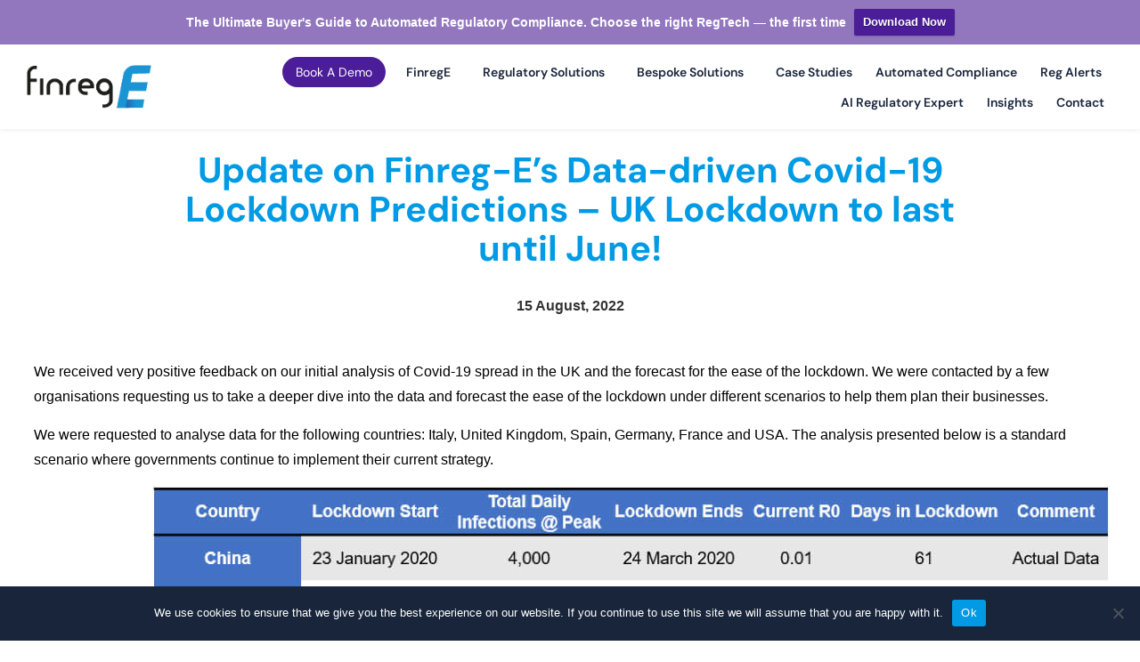

--- FILE ---
content_type: text/html; charset=UTF-8
request_url: https://finreg-e.com/update-on-finreg-es-data-driven-covid-19-lockdown-predictions-uk-lockdown-to-last-until-june/
body_size: 32427
content:
<!doctype html>
<html lang="en-US">
<head>
	<meta charset="UTF-8">
	<meta name="viewport" content="width=device-width, initial-scale=1">
	<link rel="profile" href="https://gmpg.org/xfn/11">
	<meta name='robots' content='index, follow, max-image-preview:large, max-snippet:-1, max-video-preview:-1' />
	<style>img:is([sizes="auto" i], [sizes^="auto," i]) { contain-intrinsic-size: 3000px 1500px }</style>
	<meta name="dlm-version" content="5.1.6">
	<!-- This site is optimized with the Yoast SEO plugin v25.6 - https://yoast.com/wordpress/plugins/seo/ -->
	<title>Finreg-E&#039;s Data-Driven Covid-19 Lockdown Analysis | FinregE</title>
	<meta name="description" content="Heres our update on Finreg-E&#039;s data-driven Covid-19 lockdown analysis &amp; predictions - UK lockdown to last until June!" />
	<link rel="canonical" href="https://finreg-e.com/update-on-finreg-es-data-driven-covid-19-lockdown-predictions-uk-lockdown-to-last-until-june/" />
	<meta property="og:locale" content="en_US" />
	<meta property="og:type" content="article" />
	<meta property="og:title" content="Finreg-E&#039;s Data-Driven Covid-19 Lockdown Analysis | FinregE" />
	<meta property="og:description" content="Heres our update on Finreg-E&#039;s data-driven Covid-19 lockdown analysis &amp; predictions - UK lockdown to last until June!" />
	<meta property="og:url" content="https://finreg-e.com/update-on-finreg-es-data-driven-covid-19-lockdown-predictions-uk-lockdown-to-last-until-june/" />
	<meta property="og:site_name" content="FinregE" />
	<meta property="article:published_time" content="2022-08-15T08:29:51+00:00" />
	<meta property="article:modified_time" content="2022-11-21T14:20:48+00:00" />
	<meta property="og:image" content="https://finreg-e.com/wp-content/uploads/2020/04/uk-lockdown-analysis-covid19-finreg-e.jpeg" />
	<meta property="og:image:width" content="1080" />
	<meta property="og:image:height" content="675" />
	<meta property="og:image:type" content="image/jpeg" />
	<meta name="author" content="ClickMarketing" />
	<meta name="twitter:card" content="summary_large_image" />
	<meta name="twitter:label1" content="Written by" />
	<meta name="twitter:data1" content="ClickMarketing" />
	<meta name="twitter:label2" content="Est. reading time" />
	<meta name="twitter:data2" content="5 minutes" />
	<script type="application/ld+json" class="yoast-schema-graph">{"@context":"https://schema.org","@graph":[{"@type":"Article","@id":"https://finreg-e.com/update-on-finreg-es-data-driven-covid-19-lockdown-predictions-uk-lockdown-to-last-until-june/#article","isPartOf":{"@id":"https://finreg-e.com/update-on-finreg-es-data-driven-covid-19-lockdown-predictions-uk-lockdown-to-last-until-june/"},"author":{"name":"ClickMarketing","@id":"https://finreg-e.com/#/schema/person/6456ecabcb9a2fc50e5366d4b9face87"},"headline":"Update on Finreg-E&#8217;s Data-driven Covid-19 Lockdown Predictions &#8211; UK Lockdown to last until June!","datePublished":"2022-08-15T08:29:51+00:00","dateModified":"2022-11-21T14:20:48+00:00","mainEntityOfPage":{"@id":"https://finreg-e.com/update-on-finreg-es-data-driven-covid-19-lockdown-predictions-uk-lockdown-to-last-until-june/"},"wordCount":694,"publisher":{"@id":"https://finreg-e.com/#organization"},"image":{"@id":"https://finreg-e.com/update-on-finreg-es-data-driven-covid-19-lockdown-predictions-uk-lockdown-to-last-until-june/#primaryimage"},"thumbnailUrl":"/wp-content/uploads/2020/04/uk-lockdown-analysis-covid19-finreg-e.jpeg","articleSection":["News"],"inLanguage":"en-US"},{"@type":"WebPage","@id":"https://finreg-e.com/update-on-finreg-es-data-driven-covid-19-lockdown-predictions-uk-lockdown-to-last-until-june/","url":"https://finreg-e.com/update-on-finreg-es-data-driven-covid-19-lockdown-predictions-uk-lockdown-to-last-until-june/","name":"Finreg-E's Data-Driven Covid-19 Lockdown Analysis | FinregE","isPartOf":{"@id":"https://finreg-e.com/#website"},"primaryImageOfPage":{"@id":"https://finreg-e.com/update-on-finreg-es-data-driven-covid-19-lockdown-predictions-uk-lockdown-to-last-until-june/#primaryimage"},"image":{"@id":"https://finreg-e.com/update-on-finreg-es-data-driven-covid-19-lockdown-predictions-uk-lockdown-to-last-until-june/#primaryimage"},"thumbnailUrl":"/wp-content/uploads/2020/04/uk-lockdown-analysis-covid19-finreg-e.jpeg","datePublished":"2022-08-15T08:29:51+00:00","dateModified":"2022-11-21T14:20:48+00:00","description":"Heres our update on Finreg-E's data-driven Covid-19 lockdown analysis & predictions - UK lockdown to last until June!","inLanguage":"en-US","potentialAction":[{"@type":"ReadAction","target":["https://finreg-e.com/update-on-finreg-es-data-driven-covid-19-lockdown-predictions-uk-lockdown-to-last-until-june/"]}]},{"@type":"ImageObject","inLanguage":"en-US","@id":"https://finreg-e.com/update-on-finreg-es-data-driven-covid-19-lockdown-predictions-uk-lockdown-to-last-until-june/#primaryimage","url":"/wp-content/uploads/2020/04/uk-lockdown-analysis-covid19-finreg-e.jpeg","contentUrl":"/wp-content/uploads/2020/04/uk-lockdown-analysis-covid19-finreg-e.jpeg","width":1080,"height":675,"caption":"|||||||"},{"@type":"WebSite","@id":"https://finreg-e.com/#website","url":"https://finreg-e.com/","name":"FinregE","description":"","publisher":{"@id":"https://finreg-e.com/#organization"},"potentialAction":[{"@type":"SearchAction","target":{"@type":"EntryPoint","urlTemplate":"https://finreg-e.com/?s={search_term_string}"},"query-input":{"@type":"PropertyValueSpecification","valueRequired":true,"valueName":"search_term_string"}}],"inLanguage":"en-US"},{"@type":"Organization","@id":"https://finreg-e.com/#organization","name":"FinregE","url":"https://finreg-e.com/","logo":{"@type":"ImageObject","inLanguage":"en-US","@id":"https://finreg-e.com/#/schema/logo/image/","url":"/wp-content/uploads/2025/01/logo-finrege-london-website.png","contentUrl":"/wp-content/uploads/2025/01/logo-finrege-london-website.png","width":686,"height":232,"caption":"FinregE"},"image":{"@id":"https://finreg-e.com/#/schema/logo/image/"},"sameAs":["https://www.linkedin.com/company/finrege/"]},{"@type":"Person","@id":"https://finreg-e.com/#/schema/person/6456ecabcb9a2fc50e5366d4b9face87","name":"ClickMarketing","image":{"@type":"ImageObject","inLanguage":"en-US","@id":"https://finreg-e.com/#/schema/person/image/","url":"https://secure.gravatar.com/avatar/010b1355b6c6fc6ae04ef01cace2b8c0?s=96&d=mm&r=g","contentUrl":"https://secure.gravatar.com/avatar/010b1355b6c6fc6ae04ef01cace2b8c0?s=96&d=mm&r=g","caption":"ClickMarketing"}}]}</script>
	<!-- / Yoast SEO plugin. -->


<link rel='dns-prefetch' href='//www.googletagmanager.com' />
<link rel="alternate" type="application/rss+xml" title="FinregE &raquo; Feed" href="https://finreg-e.com/feed/" />
<link rel="alternate" type="application/rss+xml" title="FinregE &raquo; Comments Feed" href="https://finreg-e.com/comments/feed/" />
<script>
window._wpemojiSettings = {"baseUrl":"https:\/\/s.w.org\/images\/core\/emoji\/15.0.3\/72x72\/","ext":".png","svgUrl":"https:\/\/s.w.org\/images\/core\/emoji\/15.0.3\/svg\/","svgExt":".svg","source":{"concatemoji":"https:\/\/finreg-e.com\/wp-includes\/js\/wp-emoji-release.min.js?ver=6.7.4"}};
/*! This file is auto-generated */
!function(i,n){var o,s,e;function c(e){try{var t={supportTests:e,timestamp:(new Date).valueOf()};sessionStorage.setItem(o,JSON.stringify(t))}catch(e){}}function p(e,t,n){e.clearRect(0,0,e.canvas.width,e.canvas.height),e.fillText(t,0,0);var t=new Uint32Array(e.getImageData(0,0,e.canvas.width,e.canvas.height).data),r=(e.clearRect(0,0,e.canvas.width,e.canvas.height),e.fillText(n,0,0),new Uint32Array(e.getImageData(0,0,e.canvas.width,e.canvas.height).data));return t.every(function(e,t){return e===r[t]})}function u(e,t,n){switch(t){case"flag":return n(e,"\ud83c\udff3\ufe0f\u200d\u26a7\ufe0f","\ud83c\udff3\ufe0f\u200b\u26a7\ufe0f")?!1:!n(e,"\ud83c\uddfa\ud83c\uddf3","\ud83c\uddfa\u200b\ud83c\uddf3")&&!n(e,"\ud83c\udff4\udb40\udc67\udb40\udc62\udb40\udc65\udb40\udc6e\udb40\udc67\udb40\udc7f","\ud83c\udff4\u200b\udb40\udc67\u200b\udb40\udc62\u200b\udb40\udc65\u200b\udb40\udc6e\u200b\udb40\udc67\u200b\udb40\udc7f");case"emoji":return!n(e,"\ud83d\udc26\u200d\u2b1b","\ud83d\udc26\u200b\u2b1b")}return!1}function f(e,t,n){var r="undefined"!=typeof WorkerGlobalScope&&self instanceof WorkerGlobalScope?new OffscreenCanvas(300,150):i.createElement("canvas"),a=r.getContext("2d",{willReadFrequently:!0}),o=(a.textBaseline="top",a.font="600 32px Arial",{});return e.forEach(function(e){o[e]=t(a,e,n)}),o}function t(e){var t=i.createElement("script");t.src=e,t.defer=!0,i.head.appendChild(t)}"undefined"!=typeof Promise&&(o="wpEmojiSettingsSupports",s=["flag","emoji"],n.supports={everything:!0,everythingExceptFlag:!0},e=new Promise(function(e){i.addEventListener("DOMContentLoaded",e,{once:!0})}),new Promise(function(t){var n=function(){try{var e=JSON.parse(sessionStorage.getItem(o));if("object"==typeof e&&"number"==typeof e.timestamp&&(new Date).valueOf()<e.timestamp+604800&&"object"==typeof e.supportTests)return e.supportTests}catch(e){}return null}();if(!n){if("undefined"!=typeof Worker&&"undefined"!=typeof OffscreenCanvas&&"undefined"!=typeof URL&&URL.createObjectURL&&"undefined"!=typeof Blob)try{var e="postMessage("+f.toString()+"("+[JSON.stringify(s),u.toString(),p.toString()].join(",")+"));",r=new Blob([e],{type:"text/javascript"}),a=new Worker(URL.createObjectURL(r),{name:"wpTestEmojiSupports"});return void(a.onmessage=function(e){c(n=e.data),a.terminate(),t(n)})}catch(e){}c(n=f(s,u,p))}t(n)}).then(function(e){for(var t in e)n.supports[t]=e[t],n.supports.everything=n.supports.everything&&n.supports[t],"flag"!==t&&(n.supports.everythingExceptFlag=n.supports.everythingExceptFlag&&n.supports[t]);n.supports.everythingExceptFlag=n.supports.everythingExceptFlag&&!n.supports.flag,n.DOMReady=!1,n.readyCallback=function(){n.DOMReady=!0}}).then(function(){return e}).then(function(){var e;n.supports.everything||(n.readyCallback(),(e=n.source||{}).concatemoji?t(e.concatemoji):e.wpemoji&&e.twemoji&&(t(e.twemoji),t(e.wpemoji)))}))}((window,document),window._wpemojiSettings);
</script>
<link rel='stylesheet' id='formidable-css' href='/wp-content/plugins/formidable/css/formidableforms.css?ver=171032' media='all' />
<style id='wp-emoji-styles-inline-css'>

	img.wp-smiley, img.emoji {
		display: inline !important;
		border: none !important;
		box-shadow: none !important;
		height: 1em !important;
		width: 1em !important;
		margin: 0 0.07em !important;
		vertical-align: -0.1em !important;
		background: none !important;
		padding: 0 !important;
	}
</style>
<link rel='stylesheet' id='wp-block-library-css' href='https://finreg-e.com/wp-includes/css/dist/block-library/style.min.css?ver=6.7.4' media='all' />
<style id='safe-svg-svg-icon-style-inline-css'>
.safe-svg-cover{text-align:center}.safe-svg-cover .safe-svg-inside{display:inline-block;max-width:100%}.safe-svg-cover svg{height:100%;max-height:100%;max-width:100%;width:100%}

</style>
<style id='pdfemb-pdf-embedder-viewer-style-inline-css'>
.wp-block-pdfemb-pdf-embedder-viewer{max-width:none}

</style>
<style id='classic-theme-styles-inline-css'>
/*! This file is auto-generated */
.wp-block-button__link{color:#fff;background-color:#32373c;border-radius:9999px;box-shadow:none;text-decoration:none;padding:calc(.667em + 2px) calc(1.333em + 2px);font-size:1.125em}.wp-block-file__button{background:#32373c;color:#fff;text-decoration:none}
</style>
<style id='global-styles-inline-css'>
:root{--wp--preset--aspect-ratio--square: 1;--wp--preset--aspect-ratio--4-3: 4/3;--wp--preset--aspect-ratio--3-4: 3/4;--wp--preset--aspect-ratio--3-2: 3/2;--wp--preset--aspect-ratio--2-3: 2/3;--wp--preset--aspect-ratio--16-9: 16/9;--wp--preset--aspect-ratio--9-16: 9/16;--wp--preset--color--black: #000000;--wp--preset--color--cyan-bluish-gray: #abb8c3;--wp--preset--color--white: #ffffff;--wp--preset--color--pale-pink: #f78da7;--wp--preset--color--vivid-red: #cf2e2e;--wp--preset--color--luminous-vivid-orange: #ff6900;--wp--preset--color--luminous-vivid-amber: #fcb900;--wp--preset--color--light-green-cyan: #7bdcb5;--wp--preset--color--vivid-green-cyan: #00d084;--wp--preset--color--pale-cyan-blue: #8ed1fc;--wp--preset--color--vivid-cyan-blue: #0693e3;--wp--preset--color--vivid-purple: #9b51e0;--wp--preset--gradient--vivid-cyan-blue-to-vivid-purple: linear-gradient(135deg,rgba(6,147,227,1) 0%,rgb(155,81,224) 100%);--wp--preset--gradient--light-green-cyan-to-vivid-green-cyan: linear-gradient(135deg,rgb(122,220,180) 0%,rgb(0,208,130) 100%);--wp--preset--gradient--luminous-vivid-amber-to-luminous-vivid-orange: linear-gradient(135deg,rgba(252,185,0,1) 0%,rgba(255,105,0,1) 100%);--wp--preset--gradient--luminous-vivid-orange-to-vivid-red: linear-gradient(135deg,rgba(255,105,0,1) 0%,rgb(207,46,46) 100%);--wp--preset--gradient--very-light-gray-to-cyan-bluish-gray: linear-gradient(135deg,rgb(238,238,238) 0%,rgb(169,184,195) 100%);--wp--preset--gradient--cool-to-warm-spectrum: linear-gradient(135deg,rgb(74,234,220) 0%,rgb(151,120,209) 20%,rgb(207,42,186) 40%,rgb(238,44,130) 60%,rgb(251,105,98) 80%,rgb(254,248,76) 100%);--wp--preset--gradient--blush-light-purple: linear-gradient(135deg,rgb(255,206,236) 0%,rgb(152,150,240) 100%);--wp--preset--gradient--blush-bordeaux: linear-gradient(135deg,rgb(254,205,165) 0%,rgb(254,45,45) 50%,rgb(107,0,62) 100%);--wp--preset--gradient--luminous-dusk: linear-gradient(135deg,rgb(255,203,112) 0%,rgb(199,81,192) 50%,rgb(65,88,208) 100%);--wp--preset--gradient--pale-ocean: linear-gradient(135deg,rgb(255,245,203) 0%,rgb(182,227,212) 50%,rgb(51,167,181) 100%);--wp--preset--gradient--electric-grass: linear-gradient(135deg,rgb(202,248,128) 0%,rgb(113,206,126) 100%);--wp--preset--gradient--midnight: linear-gradient(135deg,rgb(2,3,129) 0%,rgb(40,116,252) 100%);--wp--preset--font-size--small: 13px;--wp--preset--font-size--medium: 20px;--wp--preset--font-size--large: 36px;--wp--preset--font-size--x-large: 42px;--wp--preset--spacing--20: 0.44rem;--wp--preset--spacing--30: 0.67rem;--wp--preset--spacing--40: 1rem;--wp--preset--spacing--50: 1.5rem;--wp--preset--spacing--60: 2.25rem;--wp--preset--spacing--70: 3.38rem;--wp--preset--spacing--80: 5.06rem;--wp--preset--shadow--natural: 6px 6px 9px rgba(0, 0, 0, 0.2);--wp--preset--shadow--deep: 12px 12px 50px rgba(0, 0, 0, 0.4);--wp--preset--shadow--sharp: 6px 6px 0px rgba(0, 0, 0, 0.2);--wp--preset--shadow--outlined: 6px 6px 0px -3px rgba(255, 255, 255, 1), 6px 6px rgba(0, 0, 0, 1);--wp--preset--shadow--crisp: 6px 6px 0px rgba(0, 0, 0, 1);}:where(.is-layout-flex){gap: 0.5em;}:where(.is-layout-grid){gap: 0.5em;}body .is-layout-flex{display: flex;}.is-layout-flex{flex-wrap: wrap;align-items: center;}.is-layout-flex > :is(*, div){margin: 0;}body .is-layout-grid{display: grid;}.is-layout-grid > :is(*, div){margin: 0;}:where(.wp-block-columns.is-layout-flex){gap: 2em;}:where(.wp-block-columns.is-layout-grid){gap: 2em;}:where(.wp-block-post-template.is-layout-flex){gap: 1.25em;}:where(.wp-block-post-template.is-layout-grid){gap: 1.25em;}.has-black-color{color: var(--wp--preset--color--black) !important;}.has-cyan-bluish-gray-color{color: var(--wp--preset--color--cyan-bluish-gray) !important;}.has-white-color{color: var(--wp--preset--color--white) !important;}.has-pale-pink-color{color: var(--wp--preset--color--pale-pink) !important;}.has-vivid-red-color{color: var(--wp--preset--color--vivid-red) !important;}.has-luminous-vivid-orange-color{color: var(--wp--preset--color--luminous-vivid-orange) !important;}.has-luminous-vivid-amber-color{color: var(--wp--preset--color--luminous-vivid-amber) !important;}.has-light-green-cyan-color{color: var(--wp--preset--color--light-green-cyan) !important;}.has-vivid-green-cyan-color{color: var(--wp--preset--color--vivid-green-cyan) !important;}.has-pale-cyan-blue-color{color: var(--wp--preset--color--pale-cyan-blue) !important;}.has-vivid-cyan-blue-color{color: var(--wp--preset--color--vivid-cyan-blue) !important;}.has-vivid-purple-color{color: var(--wp--preset--color--vivid-purple) !important;}.has-black-background-color{background-color: var(--wp--preset--color--black) !important;}.has-cyan-bluish-gray-background-color{background-color: var(--wp--preset--color--cyan-bluish-gray) !important;}.has-white-background-color{background-color: var(--wp--preset--color--white) !important;}.has-pale-pink-background-color{background-color: var(--wp--preset--color--pale-pink) !important;}.has-vivid-red-background-color{background-color: var(--wp--preset--color--vivid-red) !important;}.has-luminous-vivid-orange-background-color{background-color: var(--wp--preset--color--luminous-vivid-orange) !important;}.has-luminous-vivid-amber-background-color{background-color: var(--wp--preset--color--luminous-vivid-amber) !important;}.has-light-green-cyan-background-color{background-color: var(--wp--preset--color--light-green-cyan) !important;}.has-vivid-green-cyan-background-color{background-color: var(--wp--preset--color--vivid-green-cyan) !important;}.has-pale-cyan-blue-background-color{background-color: var(--wp--preset--color--pale-cyan-blue) !important;}.has-vivid-cyan-blue-background-color{background-color: var(--wp--preset--color--vivid-cyan-blue) !important;}.has-vivid-purple-background-color{background-color: var(--wp--preset--color--vivid-purple) !important;}.has-black-border-color{border-color: var(--wp--preset--color--black) !important;}.has-cyan-bluish-gray-border-color{border-color: var(--wp--preset--color--cyan-bluish-gray) !important;}.has-white-border-color{border-color: var(--wp--preset--color--white) !important;}.has-pale-pink-border-color{border-color: var(--wp--preset--color--pale-pink) !important;}.has-vivid-red-border-color{border-color: var(--wp--preset--color--vivid-red) !important;}.has-luminous-vivid-orange-border-color{border-color: var(--wp--preset--color--luminous-vivid-orange) !important;}.has-luminous-vivid-amber-border-color{border-color: var(--wp--preset--color--luminous-vivid-amber) !important;}.has-light-green-cyan-border-color{border-color: var(--wp--preset--color--light-green-cyan) !important;}.has-vivid-green-cyan-border-color{border-color: var(--wp--preset--color--vivid-green-cyan) !important;}.has-pale-cyan-blue-border-color{border-color: var(--wp--preset--color--pale-cyan-blue) !important;}.has-vivid-cyan-blue-border-color{border-color: var(--wp--preset--color--vivid-cyan-blue) !important;}.has-vivid-purple-border-color{border-color: var(--wp--preset--color--vivid-purple) !important;}.has-vivid-cyan-blue-to-vivid-purple-gradient-background{background: var(--wp--preset--gradient--vivid-cyan-blue-to-vivid-purple) !important;}.has-light-green-cyan-to-vivid-green-cyan-gradient-background{background: var(--wp--preset--gradient--light-green-cyan-to-vivid-green-cyan) !important;}.has-luminous-vivid-amber-to-luminous-vivid-orange-gradient-background{background: var(--wp--preset--gradient--luminous-vivid-amber-to-luminous-vivid-orange) !important;}.has-luminous-vivid-orange-to-vivid-red-gradient-background{background: var(--wp--preset--gradient--luminous-vivid-orange-to-vivid-red) !important;}.has-very-light-gray-to-cyan-bluish-gray-gradient-background{background: var(--wp--preset--gradient--very-light-gray-to-cyan-bluish-gray) !important;}.has-cool-to-warm-spectrum-gradient-background{background: var(--wp--preset--gradient--cool-to-warm-spectrum) !important;}.has-blush-light-purple-gradient-background{background: var(--wp--preset--gradient--blush-light-purple) !important;}.has-blush-bordeaux-gradient-background{background: var(--wp--preset--gradient--blush-bordeaux) !important;}.has-luminous-dusk-gradient-background{background: var(--wp--preset--gradient--luminous-dusk) !important;}.has-pale-ocean-gradient-background{background: var(--wp--preset--gradient--pale-ocean) !important;}.has-electric-grass-gradient-background{background: var(--wp--preset--gradient--electric-grass) !important;}.has-midnight-gradient-background{background: var(--wp--preset--gradient--midnight) !important;}.has-small-font-size{font-size: var(--wp--preset--font-size--small) !important;}.has-medium-font-size{font-size: var(--wp--preset--font-size--medium) !important;}.has-large-font-size{font-size: var(--wp--preset--font-size--large) !important;}.has-x-large-font-size{font-size: var(--wp--preset--font-size--x-large) !important;}
:where(.wp-block-post-template.is-layout-flex){gap: 1.25em;}:where(.wp-block-post-template.is-layout-grid){gap: 1.25em;}
:where(.wp-block-columns.is-layout-flex){gap: 2em;}:where(.wp-block-columns.is-layout-grid){gap: 2em;}
:root :where(.wp-block-pullquote){font-size: 1.5em;line-height: 1.6;}
</style>
<link rel='stylesheet' id='cookie-notice-front-css' href='/wp-content/plugins/cookie-notice/css/front.min.css?ver=2.5.7' media='all' />
<link rel='stylesheet' id='theme.css-css' href='/wp-content/plugins/popup-builder/public/css/theme.css?ver=4.3.7' media='all' />
<link rel='stylesheet' id='wpfront-notification-bar-css' href='/wp-content/plugins/wpfront-notification-bar/css/wpfront-notification-bar.min.css?ver=3.5.1.05102' media='all' />
<link rel='stylesheet' id='hello-elementor-css' href='/wp-content/themes/hello-elementor/style.min.css?ver=3.1.1' media='all' />
<link rel='stylesheet' id='hello-elementor-theme-style-css' href='/wp-content/themes/hello-elementor/theme.min.css?ver=3.1.1' media='all' />
<link rel='stylesheet' id='hello-elementor-header-footer-css' href='/wp-content/themes/hello-elementor/header-footer.min.css?ver=3.1.1' media='all' />
<link rel='stylesheet' id='elementor-frontend-css' href='/wp-content/plugins/elementor/assets/css/frontend.min.css?ver=3.28.3' media='all' />
<style id='elementor-frontend-inline-css'>
.elementor-kit-6{--e-global-color-primary:#009BE4;--e-global-color-secondary:#FFFFFF;--e-global-color-text:#323232;--e-global-color-accent:#D3E6EE;--e-global-color-f26d52c:#153F15;--e-global-color-986783a:#000000;--e-global-color-7696f29:#18253A;--e-global-typography-primary-font-family:"DM Sans";--e-global-typography-primary-font-weight:bold;--e-global-typography-secondary-font-family:"Helvetica";--e-global-typography-secondary-font-weight:400;--e-global-typography-text-font-family:"Helvetica";--e-global-typography-text-font-weight:400;--e-global-typography-accent-font-family:"DM Sans";--e-global-typography-accent-font-weight:500;font-family:"Helvetica", Sans-serif;font-size:16px;font-weight:400;line-height:1.6em;}.elementor-kit-6 button,.elementor-kit-6 input[type="button"],.elementor-kit-6 input[type="submit"],.elementor-kit-6 .elementor-button{background-color:#009BE4;font-family:"DM Sans", Sans-serif;font-weight:400;text-transform:uppercase;color:#FFFFFF;border-radius:5px 5px 5px 5px;}.elementor-kit-6 e-page-transition{background-color:#FFBC7D;}.elementor-kit-6 p{margin-bottom:15px;}.elementor-kit-6 a{font-family:"Helvetica", Sans-serif;font-size:16px;font-weight:400;line-height:1.6em;}.elementor-kit-6 h1{color:#000000;font-family:"DM Sans", Sans-serif;font-size:36px;font-weight:bold;line-height:1.6em;}.elementor-kit-6 h2{color:#000000;font-family:"DM Sans", Sans-serif;font-size:32px;font-weight:bold;line-height:1.6em;}.elementor-kit-6 h3{font-family:"DM Sans", Sans-serif;font-size:28px;}.elementor-kit-6 h4{font-family:"DM Sans", Sans-serif;font-size:28px;}.elementor-kit-6 h5{font-family:"DM Sans", Sans-serif;font-size:28px;}.elementor-kit-6 h6{font-family:"DM Sans", Sans-serif;font-size:24px;}.elementor-section.elementor-section-boxed > .elementor-container{max-width:1250px;}.e-con{--container-max-width:1250px;}.elementor-widget:not(:last-child){margin-block-end:20px;}.elementor-element{--widgets-spacing:20px 20px;--widgets-spacing-row:20px;--widgets-spacing-column:20px;}.site-header .site-branding{flex-direction:column;align-items:stretch;}.site-header{padding-inline-end:0px;padding-inline-start:0px;}.site-footer .site-branding{flex-direction:column;align-items:stretch;}@media(max-width:1024px){.elementor-section.elementor-section-boxed > .elementor-container{max-width:1024px;}.e-con{--container-max-width:1024px;}}@media(max-width:767px){.elementor-section.elementor-section-boxed > .elementor-container{max-width:767px;}.e-con{--container-max-width:767px;}}
.elementor-9817 .elementor-element.elementor-element-85b857a:not(.elementor-motion-effects-element-type-background), .elementor-9817 .elementor-element.elementor-element-85b857a > .elementor-motion-effects-container > .elementor-motion-effects-layer{background-color:var( --e-global-color-secondary );}.elementor-9817 .elementor-element.elementor-element-85b857a{transition:background 0.3s, border 0.3s, border-radius 0.3s, box-shadow 0.3s;padding:0px 30px 0px 20px;z-index:2000;}.elementor-9817 .elementor-element.elementor-element-85b857a > .elementor-background-overlay{transition:background 0.3s, border-radius 0.3s, opacity 0.3s;}.elementor-9817 .elementor-element.elementor-element-f52a26e.elementor-column > .elementor-widget-wrap{justify-content:space-between;}.elementor-9817 .elementor-element.elementor-element-f52a26e > .elementor-element-populated{padding:4px 4px 4px 4px;}.elementor-widget-icon-list .elementor-icon-list-item:not(:last-child):after{border-color:var( --e-global-color-text );}.elementor-widget-icon-list .elementor-icon-list-icon i{color:var( --e-global-color-primary );}.elementor-widget-icon-list .elementor-icon-list-icon svg{fill:var( --e-global-color-primary );}.elementor-widget-icon-list .elementor-icon-list-item > .elementor-icon-list-text, .elementor-widget-icon-list .elementor-icon-list-item > a{font-family:var( --e-global-typography-text-font-family ), Sans-serif;font-weight:var( --e-global-typography-text-font-weight );}.elementor-widget-icon-list .elementor-icon-list-text{color:var( --e-global-color-secondary );}.elementor-9817 .elementor-element.elementor-element-93a6f29{width:auto;max-width:auto;--e-icon-list-icon-size:16px;--e-icon-list-icon-align:center;--e-icon-list-icon-margin:0 calc(var(--e-icon-list-icon-size, 1em) * 0.125);--icon-vertical-offset:0px;}.elementor-9817 .elementor-element.elementor-element-93a6f29 > .elementor-widget-container{margin:0px 0px 0px 0px;}.elementor-9817 .elementor-element.elementor-element-93a6f29 .elementor-icon-list-items:not(.elementor-inline-items) .elementor-icon-list-item:not(:last-child){padding-bottom:calc(19px/2);}.elementor-9817 .elementor-element.elementor-element-93a6f29 .elementor-icon-list-items:not(.elementor-inline-items) .elementor-icon-list-item:not(:first-child){margin-top:calc(19px/2);}.elementor-9817 .elementor-element.elementor-element-93a6f29 .elementor-icon-list-items.elementor-inline-items .elementor-icon-list-item{margin-right:calc(19px/2);margin-left:calc(19px/2);}.elementor-9817 .elementor-element.elementor-element-93a6f29 .elementor-icon-list-items.elementor-inline-items{margin-right:calc(-19px/2);margin-left:calc(-19px/2);}body.rtl .elementor-9817 .elementor-element.elementor-element-93a6f29 .elementor-icon-list-items.elementor-inline-items .elementor-icon-list-item:after{left:calc(-19px/2);}body:not(.rtl) .elementor-9817 .elementor-element.elementor-element-93a6f29 .elementor-icon-list-items.elementor-inline-items .elementor-icon-list-item:after{right:calc(-19px/2);}.elementor-9817 .elementor-element.elementor-element-93a6f29 .elementor-icon-list-icon i{transition:color 0.3s;}.elementor-9817 .elementor-element.elementor-element-93a6f29 .elementor-icon-list-icon svg{transition:fill 0.3s;}.elementor-9817 .elementor-element.elementor-element-93a6f29 .elementor-icon-list-icon{padding-right:5px;}.elementor-9817 .elementor-element.elementor-element-93a6f29 .elementor-icon-list-item > .elementor-icon-list-text, .elementor-9817 .elementor-element.elementor-element-93a6f29 .elementor-icon-list-item > a{font-family:"Roberto", Sans-serif;font-size:14px;font-weight:400;}.elementor-9817 .elementor-element.elementor-element-93a6f29 .elementor-icon-list-text{color:var( --e-global-color-primary );transition:color 0.3s;}.elementor-widget-nav-menu .elementor-nav-menu .elementor-item{font-family:var( --e-global-typography-primary-font-family ), Sans-serif;font-weight:var( --e-global-typography-primary-font-weight );}.elementor-widget-nav-menu .elementor-nav-menu--main .elementor-item{color:var( --e-global-color-text );fill:var( --e-global-color-text );}.elementor-widget-nav-menu .elementor-nav-menu--main .elementor-item:hover,
					.elementor-widget-nav-menu .elementor-nav-menu--main .elementor-item.elementor-item-active,
					.elementor-widget-nav-menu .elementor-nav-menu--main .elementor-item.highlighted,
					.elementor-widget-nav-menu .elementor-nav-menu--main .elementor-item:focus{color:var( --e-global-color-accent );fill:var( --e-global-color-accent );}.elementor-widget-nav-menu .elementor-nav-menu--main:not(.e--pointer-framed) .elementor-item:before,
					.elementor-widget-nav-menu .elementor-nav-menu--main:not(.e--pointer-framed) .elementor-item:after{background-color:var( --e-global-color-accent );}.elementor-widget-nav-menu .e--pointer-framed .elementor-item:before,
					.elementor-widget-nav-menu .e--pointer-framed .elementor-item:after{border-color:var( --e-global-color-accent );}.elementor-widget-nav-menu{--e-nav-menu-divider-color:var( --e-global-color-text );}.elementor-widget-nav-menu .elementor-nav-menu--dropdown .elementor-item, .elementor-widget-nav-menu .elementor-nav-menu--dropdown  .elementor-sub-item{font-family:var( --e-global-typography-accent-font-family ), Sans-serif;font-weight:var( --e-global-typography-accent-font-weight );}.elementor-9817 .elementor-element.elementor-element-ce93bc2{width:auto;max-width:auto;--e-nav-menu-horizontal-menu-item-margin:calc( 20px / 2 );}.elementor-9817 .elementor-element.elementor-element-ce93bc2 .elementor-menu-toggle{margin:0 auto;background-color:var( --e-global-color-primary );}.elementor-9817 .elementor-element.elementor-element-ce93bc2 .elementor-nav-menu .elementor-item{font-family:"Roberto", Sans-serif;font-size:15px;font-weight:600;}.elementor-9817 .elementor-element.elementor-element-ce93bc2 .elementor-nav-menu--main .elementor-item{color:var( --e-global-color-primary );fill:var( --e-global-color-primary );padding-left:8px;padding-right:8px;padding-top:0px;padding-bottom:0px;}.elementor-9817 .elementor-element.elementor-element-ce93bc2 .elementor-nav-menu--main .elementor-item:hover,
					.elementor-9817 .elementor-element.elementor-element-ce93bc2 .elementor-nav-menu--main .elementor-item.elementor-item-active,
					.elementor-9817 .elementor-element.elementor-element-ce93bc2 .elementor-nav-menu--main .elementor-item.highlighted,
					.elementor-9817 .elementor-element.elementor-element-ce93bc2 .elementor-nav-menu--main .elementor-item:focus{color:#18253A;fill:#18253A;}.elementor-9817 .elementor-element.elementor-element-ce93bc2 .elementor-nav-menu--main .elementor-item.elementor-item-active{color:#18253A;}.elementor-9817 .elementor-element.elementor-element-ce93bc2 .elementor-nav-menu--main:not(.elementor-nav-menu--layout-horizontal) .elementor-nav-menu > li:not(:last-child){margin-bottom:20px;}.elementor-9817 .elementor-element.elementor-element-ce93bc2 .elementor-nav-menu--dropdown a, .elementor-9817 .elementor-element.elementor-element-ce93bc2 .elementor-menu-toggle{color:#FFFFFF;}.elementor-9817 .elementor-element.elementor-element-ce93bc2 .elementor-nav-menu--dropdown{background-color:#009BE4;}.elementor-9817 .elementor-element.elementor-element-ce93bc2 .elementor-nav-menu--dropdown a:hover,
					.elementor-9817 .elementor-element.elementor-element-ce93bc2 .elementor-nav-menu--dropdown a.elementor-item-active,
					.elementor-9817 .elementor-element.elementor-element-ce93bc2 .elementor-nav-menu--dropdown a.highlighted{background-color:#18253A;}.elementor-9817 .elementor-element.elementor-element-ce93bc2 .elementor-nav-menu--dropdown .elementor-item, .elementor-9817 .elementor-element.elementor-element-ce93bc2 .elementor-nav-menu--dropdown  .elementor-sub-item{font-family:"Open Sans", Sans-serif;font-size:15px;font-weight:500;}.elementor-9817 .elementor-element.elementor-element-ce93bc2 .elementor-nav-menu--main > .elementor-nav-menu > li > .elementor-nav-menu--dropdown, .elementor-9817 .elementor-element.elementor-element-ce93bc2 .elementor-nav-menu__container.elementor-nav-menu--dropdown{margin-top:24px !important;}.elementor-9817 .elementor-element.elementor-element-ce93bc2 div.elementor-menu-toggle{color:var( --e-global-color-secondary );}.elementor-9817 .elementor-element.elementor-element-ce93bc2 div.elementor-menu-toggle svg{fill:var( --e-global-color-secondary );}.elementor-9817 .elementor-element.elementor-element-2543e90 > .elementor-container > .elementor-column > .elementor-widget-wrap{align-content:center;align-items:center;}.elementor-9817 .elementor-element.elementor-element-2543e90:not(.elementor-motion-effects-element-type-background), .elementor-9817 .elementor-element.elementor-element-2543e90 > .elementor-motion-effects-container > .elementor-motion-effects-layer{background-color:var( --e-global-color-secondary );}.elementor-9817 .elementor-element.elementor-element-2543e90 > .elementor-container{min-height:95px;}.elementor-9817 .elementor-element.elementor-element-2543e90{transition:background 0.3s, border 0.3s, border-radius 0.3s, box-shadow 0.3s;margin-top:0px;margin-bottom:-130px;padding:0px 20px 0px 20px;z-index:2000;}.elementor-9817 .elementor-element.elementor-element-2543e90 > .elementor-background-overlay{transition:background 0.3s, border-radius 0.3s, opacity 0.3s;}.elementor-bc-flex-widget .elementor-9817 .elementor-element.elementor-element-9093f28.elementor-column .elementor-widget-wrap{align-items:center;}.elementor-9817 .elementor-element.elementor-element-9093f28.elementor-column.elementor-element[data-element_type="column"] > .elementor-widget-wrap.elementor-element-populated{align-content:center;align-items:center;}.elementor-9817 .elementor-element.elementor-element-9093f28.elementor-column > .elementor-widget-wrap{justify-content:space-between;}.elementor-9817 .elementor-element.elementor-element-9093f28 > .elementor-widget-wrap > .elementor-widget:not(.elementor-widget__width-auto):not(.elementor-widget__width-initial):not(:last-child):not(.elementor-absolute){margin-bottom:0px;}.elementor-widget-image .widget-image-caption{color:var( --e-global-color-text );font-family:var( --e-global-typography-text-font-family ), Sans-serif;font-weight:var( --e-global-typography-text-font-weight );}.elementor-9817 .elementor-element.elementor-element-48c30ad{width:var( --container-widget-width, 15% );max-width:15%;--container-widget-width:15%;--container-widget-flex-grow:0;text-align:left;}.elementor-9817 .elementor-element.elementor-element-48c30ad.elementor-element{--flex-grow:0;--flex-shrink:0;}.elementor-9817 .elementor-element.elementor-element-48c30ad img{width:146px;}.elementor-9817 .elementor-element.elementor-element-173a7a1{width:var( --container-widget-width, 84% );max-width:84%;--container-widget-width:84%;--container-widget-flex-grow:0;--e-nav-menu-horizontal-menu-item-margin:calc( 6px / 2 );}.elementor-9817 .elementor-element.elementor-element-173a7a1.elementor-element{--flex-grow:0;--flex-shrink:0;}.elementor-9817 .elementor-element.elementor-element-173a7a1 .elementor-menu-toggle{margin:0 auto;background-color:var( --e-global-color-primary );}.elementor-9817 .elementor-element.elementor-element-173a7a1 .elementor-nav-menu .elementor-item{font-family:"DM Sans", Sans-serif;font-size:14px;font-weight:600;}.elementor-9817 .elementor-element.elementor-element-173a7a1 .elementor-nav-menu--main .elementor-item{color:#18253A;fill:#18253A;padding-left:10px;padding-right:10px;padding-top:7px;padding-bottom:7px;}.elementor-9817 .elementor-element.elementor-element-173a7a1 .elementor-nav-menu--main .elementor-item:hover,
					.elementor-9817 .elementor-element.elementor-element-173a7a1 .elementor-nav-menu--main .elementor-item.elementor-item-active,
					.elementor-9817 .elementor-element.elementor-element-173a7a1 .elementor-nav-menu--main .elementor-item.highlighted,
					.elementor-9817 .elementor-element.elementor-element-173a7a1 .elementor-nav-menu--main .elementor-item:focus{color:#009BE4;fill:#009BE4;}.elementor-9817 .elementor-element.elementor-element-173a7a1 .elementor-nav-menu--main .elementor-item.elementor-item-active{color:#009BE4;}.elementor-9817 .elementor-element.elementor-element-173a7a1 .elementor-nav-menu--main:not(.elementor-nav-menu--layout-horizontal) .elementor-nav-menu > li:not(:last-child){margin-bottom:6px;}.elementor-9817 .elementor-element.elementor-element-173a7a1 .elementor-nav-menu--dropdown a, .elementor-9817 .elementor-element.elementor-element-173a7a1 .elementor-menu-toggle{color:#18253A;}.elementor-9817 .elementor-element.elementor-element-173a7a1 .elementor-nav-menu--dropdown{background-color:#FFFFFF;border-radius:15px 15px 15px 15px;}.elementor-9817 .elementor-element.elementor-element-173a7a1 .elementor-nav-menu--dropdown a:hover,
					.elementor-9817 .elementor-element.elementor-element-173a7a1 .elementor-nav-menu--dropdown a.elementor-item-active,
					.elementor-9817 .elementor-element.elementor-element-173a7a1 .elementor-nav-menu--dropdown a.highlighted,
					.elementor-9817 .elementor-element.elementor-element-173a7a1 .elementor-menu-toggle:hover{color:var( --e-global-color-secondary );}.elementor-9817 .elementor-element.elementor-element-173a7a1 .elementor-nav-menu--dropdown a:hover,
					.elementor-9817 .elementor-element.elementor-element-173a7a1 .elementor-nav-menu--dropdown a.elementor-item-active,
					.elementor-9817 .elementor-element.elementor-element-173a7a1 .elementor-nav-menu--dropdown a.highlighted{background-color:var( --e-global-color-primary );}.elementor-9817 .elementor-element.elementor-element-173a7a1 .elementor-nav-menu--dropdown a.elementor-item-active{color:var( --e-global-color-secondary );background-color:var( --e-global-color-primary );}.elementor-9817 .elementor-element.elementor-element-173a7a1 .elementor-nav-menu--dropdown .elementor-item, .elementor-9817 .elementor-element.elementor-element-173a7a1 .elementor-nav-menu--dropdown  .elementor-sub-item{font-family:"DM Sans", Sans-serif;font-size:14px;font-weight:500;}.elementor-9817 .elementor-element.elementor-element-173a7a1 .elementor-nav-menu--dropdown li:first-child a{border-top-left-radius:15px;border-top-right-radius:15px;}.elementor-9817 .elementor-element.elementor-element-173a7a1 .elementor-nav-menu--dropdown li:last-child a{border-bottom-right-radius:15px;border-bottom-left-radius:15px;}.elementor-9817 .elementor-element.elementor-element-173a7a1 .elementor-nav-menu--main .elementor-nav-menu--dropdown, .elementor-9817 .elementor-element.elementor-element-173a7a1 .elementor-nav-menu__container.elementor-nav-menu--dropdown{box-shadow:0px 0px 10px 0px rgba(0, 0, 0, 0.12);}.elementor-9817 .elementor-element.elementor-element-173a7a1 .elementor-nav-menu--main > .elementor-nav-menu > li > .elementor-nav-menu--dropdown, .elementor-9817 .elementor-element.elementor-element-173a7a1 .elementor-nav-menu__container.elementor-nav-menu--dropdown{margin-top:30px !important;}.elementor-9817 .elementor-element.elementor-element-173a7a1 div.elementor-menu-toggle{color:var( --e-global-color-secondary );}.elementor-9817 .elementor-element.elementor-element-173a7a1 div.elementor-menu-toggle svg{fill:var( --e-global-color-secondary );}.elementor-theme-builder-content-area{height:400px;}.elementor-location-header:before, .elementor-location-footer:before{content:"";display:table;clear:both;}@media(max-width:1024px){.elementor-9817 .elementor-element.elementor-element-173a7a1{width:auto;max-width:auto;}}@media(max-width:767px){.elementor-9817 .elementor-element.elementor-element-ce93bc2{width:var( --container-widget-width, 67px );max-width:67px;--container-widget-width:67px;--container-widget-flex-grow:0;align-self:center;}.elementor-bc-flex-widget .elementor-9817 .elementor-element.elementor-element-9093f28.elementor-column .elementor-widget-wrap{align-items:center;}.elementor-9817 .elementor-element.elementor-element-9093f28.elementor-column.elementor-element[data-element_type="column"] > .elementor-widget-wrap.elementor-element-populated{align-content:center;align-items:center;}.elementor-9817 .elementor-element.elementor-element-9093f28.elementor-column > .elementor-widget-wrap{justify-content:space-between;}.elementor-9817 .elementor-element.elementor-element-9093f28 > .elementor-widget-wrap > .elementor-widget:not(.elementor-widget__width-auto):not(.elementor-widget__width-initial):not(:last-child):not(.elementor-absolute){margin-bottom:0px;}.elementor-9817 .elementor-element.elementor-element-48c30ad{width:auto;max-width:auto;align-self:flex-start;}.elementor-9817 .elementor-element.elementor-element-173a7a1{width:var( --container-widget-width, 67px );max-width:67px;--container-widget-width:67px;--container-widget-flex-grow:0;align-self:center;}}/* Start Custom Fonts CSS */@font-face {
	font-family: 'Roberto';
	font-style: normal;
	font-weight: bold;
	font-display: auto;
	src: url('/wp-content/uploads/2022/08/roberto-sans.regular.ttf') format('truetype');
}
/* End Custom Fonts CSS */
.elementor-12807 .elementor-element.elementor-element-54c9151:not(.elementor-motion-effects-element-type-background), .elementor-12807 .elementor-element.elementor-element-54c9151 > .elementor-motion-effects-container > .elementor-motion-effects-layer{background-color:#18253A;}.elementor-12807 .elementor-element.elementor-element-54c9151{transition:background 0.3s, border 0.3s, border-radius 0.3s, box-shadow 0.3s;padding:45px 35px 65px 35px;}.elementor-12807 .elementor-element.elementor-element-54c9151 > .elementor-background-overlay{transition:background 0.3s, border-radius 0.3s, opacity 0.3s;}.elementor-widget-image .widget-image-caption{color:var( --e-global-color-text );font-family:var( --e-global-typography-text-font-family ), Sans-serif;font-weight:var( --e-global-typography-text-font-weight );}.elementor-12807 .elementor-element.elementor-element-f715e50{text-align:left;}.elementor-12807 .elementor-element.elementor-element-f715e50 img{width:57%;max-width:145px;}.elementor-widget-toggle .elementor-toggle-title, .elementor-widget-toggle .elementor-toggle-icon{color:var( --e-global-color-primary );}.elementor-widget-toggle .elementor-toggle-icon svg{fill:var( --e-global-color-primary );}.elementor-widget-toggle .elementor-tab-title.elementor-active a, .elementor-widget-toggle .elementor-tab-title.elementor-active .elementor-toggle-icon{color:var( --e-global-color-accent );}.elementor-widget-toggle .elementor-toggle-title{font-family:var( --e-global-typography-primary-font-family ), Sans-serif;font-weight:var( --e-global-typography-primary-font-weight );}.elementor-widget-toggle .elementor-tab-content{color:var( --e-global-color-text );font-family:var( --e-global-typography-text-font-family ), Sans-serif;font-weight:var( --e-global-typography-text-font-weight );}.elementor-12807 .elementor-element.elementor-element-0b2eee0 .elementor-toggle-title{font-family:"DM Sans", Sans-serif;font-size:22px;font-weight:bold;}.elementor-12807 .elementor-element.elementor-element-0b2eee0 .elementor-toggle-icon.elementor-toggle-icon-left{margin-right:0px;}.elementor-12807 .elementor-element.elementor-element-0b2eee0 .elementor-toggle-icon.elementor-toggle-icon-right{margin-left:0px;}.elementor-12807 .elementor-element.elementor-element-209e096 .elementor-toggle-title{font-family:"DM Sans", Sans-serif;font-size:22px;font-weight:bold;}.elementor-12807 .elementor-element.elementor-element-209e096 .elementor-toggle-icon.elementor-toggle-icon-left{margin-right:0px;}.elementor-12807 .elementor-element.elementor-element-209e096 .elementor-toggle-icon.elementor-toggle-icon-right{margin-left:0px;}.elementor-12807 .elementor-element.elementor-element-f4d299b .elementor-toggle-title{font-family:"DM Sans", Sans-serif;font-size:22px;font-weight:bold;}.elementor-12807 .elementor-element.elementor-element-f4d299b .elementor-toggle-icon.elementor-toggle-icon-left{margin-right:0px;}.elementor-12807 .elementor-element.elementor-element-f4d299b .elementor-toggle-icon.elementor-toggle-icon-right{margin-left:0px;}.elementor-12807 .elementor-element.elementor-element-fae2fb8:not(.elementor-motion-effects-element-type-background), .elementor-12807 .elementor-element.elementor-element-fae2fb8 > .elementor-motion-effects-container > .elementor-motion-effects-layer{background-color:var( --e-global-color-primary );}.elementor-12807 .elementor-element.elementor-element-fae2fb8{transition:background 0.3s, border 0.3s, border-radius 0.3s, box-shadow 0.3s;padding:10px 10px 10px 10px;}.elementor-12807 .elementor-element.elementor-element-fae2fb8 > .elementor-background-overlay{transition:background 0.3s, border-radius 0.3s, opacity 0.3s;}.elementor-widget-text-editor{font-family:var( --e-global-typography-text-font-family ), Sans-serif;font-weight:var( --e-global-typography-text-font-weight );color:var( --e-global-color-text );}.elementor-widget-text-editor.elementor-drop-cap-view-stacked .elementor-drop-cap{background-color:var( --e-global-color-primary );}.elementor-widget-text-editor.elementor-drop-cap-view-framed .elementor-drop-cap, .elementor-widget-text-editor.elementor-drop-cap-view-default .elementor-drop-cap{color:var( --e-global-color-primary );border-color:var( --e-global-color-primary );}.elementor-12807 .elementor-element.elementor-element-083d2ce{text-align:center;color:var( --e-global-color-secondary );}.elementor-theme-builder-content-area{height:400px;}.elementor-location-header:before, .elementor-location-footer:before{content:"";display:table;clear:both;}@media(max-width:767px){.elementor-12807 .elementor-element.elementor-element-b6de315 > .elementor-widget-wrap > .elementor-widget:not(.elementor-widget__width-auto):not(.elementor-widget__width-initial):not(:last-child):not(.elementor-absolute){margin-bottom:0px;}.elementor-12807 .elementor-element.elementor-element-3f85606 > .elementor-widget-wrap > .elementor-widget:not(.elementor-widget__width-auto):not(.elementor-widget__width-initial):not(:last-child):not(.elementor-absolute){margin-bottom:0px;}.elementor-12807 .elementor-element.elementor-element-ea95950 > .elementor-widget-wrap > .elementor-widget:not(.elementor-widget__width-auto):not(.elementor-widget__width-initial):not(:last-child):not(.elementor-absolute){margin-bottom:0px;}}
.elementor-11070 .elementor-element.elementor-element-79df1c7f > .elementor-container{max-width:944px;text-align:center;}.elementor-11070 .elementor-element.elementor-element-79df1c7f{padding:12% 10% 1% 10%;}.elementor-bc-flex-widget .elementor-11070 .elementor-element.elementor-element-498167ec.elementor-column .elementor-widget-wrap{align-items:center;}.elementor-11070 .elementor-element.elementor-element-498167ec.elementor-column.elementor-element[data-element_type="column"] > .elementor-widget-wrap.elementor-element-populated{align-content:center;align-items:center;}.elementor-11070 .elementor-element.elementor-element-498167ec.elementor-column > .elementor-widget-wrap{justify-content:center;}.elementor-11070 .elementor-element.elementor-element-498167ec > .elementor-element-populated{padding:0% 0% 0% 0%;}.elementor-widget-theme-post-title .elementor-heading-title{font-family:var( --e-global-typography-primary-font-family ), Sans-serif;font-weight:var( --e-global-typography-primary-font-weight );color:var( --e-global-color-primary );}.elementor-11070 .elementor-element.elementor-element-3f02a85 .elementor-heading-title{font-family:"Poppins", Sans-serif;font-size:40px;font-weight:bold;line-height:41px;color:#009BE4;}.elementor-11070 .elementor-element.elementor-element-770cb5c{--display:flex;}.elementor-widget-post-info .elementor-icon-list-item:not(:last-child):after{border-color:var( --e-global-color-text );}.elementor-widget-post-info .elementor-icon-list-icon i{color:var( --e-global-color-primary );}.elementor-widget-post-info .elementor-icon-list-icon svg{fill:var( --e-global-color-primary );}.elementor-widget-post-info .elementor-icon-list-text, .elementor-widget-post-info .elementor-icon-list-text a{color:var( --e-global-color-secondary );}.elementor-widget-post-info .elementor-icon-list-item{font-family:var( --e-global-typography-text-font-family ), Sans-serif;font-weight:var( --e-global-typography-text-font-weight );}.elementor-11070 .elementor-element.elementor-element-1576749 .elementor-icon-list-icon{width:14px;}.elementor-11070 .elementor-element.elementor-element-1576749 .elementor-icon-list-icon i{font-size:14px;}.elementor-11070 .elementor-element.elementor-element-1576749 .elementor-icon-list-icon svg{--e-icon-list-icon-size:14px;}body:not(.rtl) .elementor-11070 .elementor-element.elementor-element-1576749 .elementor-icon-list-text{padding-left:0px;}body.rtl .elementor-11070 .elementor-element.elementor-element-1576749 .elementor-icon-list-text{padding-right:0px;}.elementor-11070 .elementor-element.elementor-element-1576749 .elementor-icon-list-text, .elementor-11070 .elementor-element.elementor-element-1576749 .elementor-icon-list-text a{color:var( --e-global-color-text );}.elementor-11070 .elementor-element.elementor-element-1576749 .elementor-icon-list-item{font-family:"Helvetica", Sans-serif;font-weight:700;}.elementor-11070 .elementor-element.elementor-element-1f491c5c{margin-top:0px;margin-bottom:50px;padding:2% 2% 2% 3%;}.elementor-11070 .elementor-element.elementor-element-1527d8a5 > .elementor-element-populated{margin:0px 0px 0px 0px;--e-column-margin-right:0px;--e-column-margin-left:0px;padding:0% 0% 0% 0%;}.elementor-widget-theme-post-content{color:var( --e-global-color-text );font-family:var( --e-global-typography-text-font-family ), Sans-serif;font-weight:var( --e-global-typography-text-font-weight );}.elementor-11070 .elementor-element.elementor-element-48035190{text-align:left;color:#000000;font-family:"Montserrat", Sans-serif;font-size:16px;font-weight:400;line-height:1.8em;}.elementor-11070 .elementor-element.elementor-element-39fb87e{--spacer-size:20px;}.elementor-widget-post-navigation span.post-navigation__prev--label{color:var( --e-global-color-text );}.elementor-widget-post-navigation span.post-navigation__next--label{color:var( --e-global-color-text );}.elementor-widget-post-navigation span.post-navigation__prev--label, .elementor-widget-post-navigation span.post-navigation__next--label{font-family:var( --e-global-typography-secondary-font-family ), Sans-serif;font-weight:var( --e-global-typography-secondary-font-weight );}.elementor-widget-post-navigation span.post-navigation__prev--title, .elementor-widget-post-navigation span.post-navigation__next--title{color:var( --e-global-color-secondary );font-family:var( --e-global-typography-secondary-font-family ), Sans-serif;font-weight:var( --e-global-typography-secondary-font-weight );}.elementor-11070 .elementor-element.elementor-element-075b9b1 span.post-navigation__prev--title, .elementor-11070 .elementor-element.elementor-element-075b9b1 span.post-navigation__next--title{color:var( --e-global-color-primary );font-family:"DM Sans", Sans-serif;font-size:20px;font-weight:400;}.elementor-11070 .elementor-element.elementor-element-075b9b1 .post-navigation__arrow-wrapper{color:var( --e-global-color-primary );}.elementor-11070 .elementor-element.elementor-element-075b9b1 .post-navigation__arrow-wrapper:hover{color:var( --e-global-color-986783a );}.elementor-11070 .elementor-element.elementor-element-075b9b1 .elementor-post-navigation__separator{background-color:#FFFFFF;}.elementor-11070 .elementor-element.elementor-element-075b9b1 .elementor-post-navigation{color:#FFFFFF;}.elementor-11070 .elementor-element.elementor-element-2b355281 > .elementor-container > .elementor-column > .elementor-widget-wrap{align-content:center;align-items:center;}.elementor-11070 .elementor-element.elementor-element-2b355281:not(.elementor-motion-effects-element-type-background), .elementor-11070 .elementor-element.elementor-element-2b355281 > .elementor-motion-effects-container > .elementor-motion-effects-layer{background-color:#18253A;}.elementor-11070 .elementor-element.elementor-element-2b355281{transition:background 0.3s, border 0.3s, border-radius 0.3s, box-shadow 0.3s;padding:5% 6% 5% 6%;}.elementor-11070 .elementor-element.elementor-element-2b355281 > .elementor-background-overlay{transition:background 0.3s, border-radius 0.3s, opacity 0.3s;}.elementor-11070 .elementor-element.elementor-element-7813d7bc > .elementor-element-populated{padding:0px 0px 0px 0px;}.elementor-widget-posts .elementor-button{background-color:var( --e-global-color-accent );font-family:var( --e-global-typography-accent-font-family ), Sans-serif;font-weight:var( --e-global-typography-accent-font-weight );}.elementor-widget-posts .elementor-post__title, .elementor-widget-posts .elementor-post__title a{color:var( --e-global-color-secondary );font-family:var( --e-global-typography-primary-font-family ), Sans-serif;font-weight:var( --e-global-typography-primary-font-weight );}.elementor-widget-posts .elementor-post__meta-data{font-family:var( --e-global-typography-secondary-font-family ), Sans-serif;font-weight:var( --e-global-typography-secondary-font-weight );}.elementor-widget-posts .elementor-post__excerpt p{font-family:var( --e-global-typography-text-font-family ), Sans-serif;font-weight:var( --e-global-typography-text-font-weight );}.elementor-widget-posts .elementor-post__read-more{color:var( --e-global-color-accent );}.elementor-widget-posts a.elementor-post__read-more{font-family:var( --e-global-typography-accent-font-family ), Sans-serif;font-weight:var( --e-global-typography-accent-font-weight );}.elementor-widget-posts .elementor-post__card .elementor-post__badge{background-color:var( --e-global-color-accent );font-family:var( --e-global-typography-accent-font-family ), Sans-serif;font-weight:var( --e-global-typography-accent-font-weight );}.elementor-widget-posts .elementor-pagination{font-family:var( --e-global-typography-secondary-font-family ), Sans-serif;font-weight:var( --e-global-typography-secondary-font-weight );}.elementor-widget-posts .e-load-more-message{font-family:var( --e-global-typography-secondary-font-family ), Sans-serif;font-weight:var( --e-global-typography-secondary-font-weight );}.elementor-11070 .elementor-element.elementor-element-14271aa{--item-display:flex;--read-more-alignment:1;--grid-row-gap:28px;--grid-column-gap:19px;}.elementor-11070 .elementor-element.elementor-element-14271aa .elementor-posts-container .elementor-post__thumbnail{padding-bottom:calc( 0.62 * 100% );}.elementor-11070 .elementor-element.elementor-element-14271aa:after{content:"0.62";}.elementor-11070 .elementor-element.elementor-element-14271aa .elementor-post__thumbnail__link{width:100%;}.elementor-11070 .elementor-element.elementor-element-14271aa .elementor-post{border-radius:8px;padding:8px 8px 8px 8px;box-shadow:-4px 10px 10px 0px rgba(0,0,0,0.5);background-color:#FFFFFF;}.elementor-11070 .elementor-element.elementor-element-14271aa .elementor-post__text{padding:25px 25px 25px 25px;}.elementor-11070 .elementor-element.elementor-element-14271aa.elementor-posts--thumbnail-left .elementor-post__thumbnail__link{margin-right:0px;}.elementor-11070 .elementor-element.elementor-element-14271aa.elementor-posts--thumbnail-right .elementor-post__thumbnail__link{margin-left:0px;}.elementor-11070 .elementor-element.elementor-element-14271aa.elementor-posts--thumbnail-top .elementor-post__thumbnail__link{margin-bottom:0px;}.elementor-11070 .elementor-element.elementor-element-14271aa .elementor-post__title, .elementor-11070 .elementor-element.elementor-element-14271aa .elementor-post__title a{color:var( --e-global-color-primary );font-family:"Poppins", Sans-serif;font-size:18px;font-weight:600;}.elementor-11070 .elementor-element.elementor-element-14271aa .elementor-post__title{margin-bottom:29px;}.elementor-11070 .elementor-element.elementor-element-14271aa .elementor-post__meta-data{color:#C4C4C4;font-family:"Poppins", Sans-serif;font-size:14px;font-weight:400;margin-bottom:16px;}.elementor-11070 .elementor-element.elementor-element-14271aa .elementor-post__read-more{color:var( --e-global-color-986783a );}.elementor-11070 .elementor-element.elementor-element-14271aa a.elementor-post__read-more{font-family:"Poppins", Sans-serif;font-size:19px;font-weight:500;}@media(max-width:1024px){.elementor-11070 .elementor-element.elementor-element-79df1c7f{padding:20% 6% 3% 6%;}.elementor-11070 .elementor-element.elementor-element-498167ec > .elementor-element-populated{padding:0px 0px 0px 0px;}.elementor-11070 .elementor-element.elementor-element-1f491c5c{padding:0% 5% 0% 5%;}.elementor-11070 .elementor-element.elementor-element-1527d8a5 > .elementor-element-populated{padding:0px 0px 0px 50px;}}@media(max-width:767px){.elementor-11070 .elementor-element.elementor-element-79df1c7f{margin-top:50px;margin-bottom:0px;padding:120px 25px 0px 25px;}.elementor-11070 .elementor-element.elementor-element-1f491c5c{padding:0% 5% 0% 5%;}.elementor-11070 .elementor-element.elementor-element-1527d8a5 > .elementor-element-populated{padding:0% 0% 0% 0%;}.elementor-11070 .elementor-element.elementor-element-2b355281{padding:55px 15px 55px 15px;}.elementor-11070 .elementor-element.elementor-element-14271aa .elementor-posts-container .elementor-post__thumbnail{padding-bottom:calc( 0.5 * 100% );}.elementor-11070 .elementor-element.elementor-element-14271aa:after{content:"0.5";}.elementor-11070 .elementor-element.elementor-element-14271aa .elementor-post__thumbnail__link{width:100%;}}@media(min-width:768px){.elementor-11070 .elementor-element.elementor-element-1527d8a5{width:100%;}}@media(max-width:1024px) and (min-width:768px){.elementor-11070 .elementor-element.elementor-element-1527d8a5{width:70%;}}/* Start custom CSS */.content h2, .content h3{
    margin-top:25px;
}/* End custom CSS */
.elementor-19180 .elementor-element.elementor-element-94d620b{--display:flex;--min-height:91vh;--flex-direction:column;--container-widget-width:100%;--container-widget-height:initial;--container-widget-flex-grow:0;--container-widget-align-self:initial;--flex-wrap-mobile:wrap;}.elementor-widget-jet-ajax-search .jet-search-title-fields__item-label{font-family:var( --e-global-typography-text-font-family ), Sans-serif;font-weight:var( --e-global-typography-text-font-weight );}.elementor-widget-jet-ajax-search .jet-search-title-fields__item-value{font-family:var( --e-global-typography-text-font-family ), Sans-serif;font-weight:var( --e-global-typography-text-font-weight );}.elementor-widget-jet-ajax-search .jet-search-content-fields__item-label{font-family:var( --e-global-typography-text-font-family ), Sans-serif;font-weight:var( --e-global-typography-text-font-weight );}.elementor-widget-jet-ajax-search .jet-search-content-fields__item-value{font-family:var( --e-global-typography-text-font-family ), Sans-serif;font-weight:var( --e-global-typography-text-font-weight );}.elementor-19180 .elementor-element.elementor-element-4ce63d0 .jet-ajax-search__results-slide{overflow-y:auto;max-height:500px;}.elementor-19180 .elementor-element.elementor-element-4ce63d0 .jet-ajax-search__source-results-item_icon svg{width:24px;}.elementor-19180 .elementor-element.elementor-element-4ce63d0 .jet-ajax-search__source-results-item_icon{font-size:24px;}.elementor-19180 .elementor-element.elementor-element-4ce63d0 .jet-ajax-search__form{background-color:var( --e-global-color-accent );padding:10px 20px 10px 20px;border-style:none;border-radius:10px 10px 10px 10px;}.elementor-19180 .elementor-element.elementor-element-4ce63d0 .jet-ajax-search__field{font-family:"DM Sans", Sans-serif;font-weight:500;letter-spacing:1.7px;background-color:#C1D9E4;border-radius:15px 15px 15px 15px;}.elementor-19180 .elementor-element.elementor-element-4ce63d0 .jet-ajax-search__submit-icon{font-size:20px;}.elementor-19180 .elementor-element.elementor-element-4ce63d0 .jet-ajax-search__submit{color:var( --e-global-color-primary );background-color:var( --e-global-color-986783a );}.elementor-19180 .elementor-element.elementor-element-4ce63d0 .jet-ajax-search__results-area{background-color:var( --e-global-color-accent );box-shadow:0px 0px 10px 0px rgba(0,0,0,0.5);}.elementor-19180 .elementor-element.elementor-element-4ce63d0 .jet-ajax-search__item-thumbnail{width:80px;}body:not(.rtl) .elementor-19180 .elementor-element.elementor-element-4ce63d0 .jet-ajax-search__item-thumbnail{margin-right:10px;}body.rtl .elementor-19180 .elementor-element.elementor-element-4ce63d0 .jet-ajax-search__item-thumbnail{margin-left:10px;}.elementor-19180 .elementor-element.elementor-element-4ce63d0 .jet-ajax-search__item-thumbnail-img{border-radius:15px 15px 15px 15px;}.elementor-19180 .elementor-element.elementor-element-4ce63d0 .jet-ajax-search__item-title{font-family:"DM Sans", Sans-serif;font-size:18px;font-weight:bold;margin:0px 0px 0px 20px;}.elementor-19180 .elementor-element.elementor-element-4ce63d0 .jet-ajax-search__item-content{font-family:var( --e-global-typography-secondary-font-family ), Sans-serif;font-weight:var( --e-global-typography-secondary-font-weight );margin:0px 0px 0px 20px;}.elementor-19180 .elementor-element.elementor-element-4ce63d0 .jet-ajax-search__results-count{font-family:var( --e-global-typography-primary-font-family ), Sans-serif;font-weight:var( --e-global-typography-primary-font-weight );}.elementor-19180 .elementor-element.elementor-element-4ce63d0 .jet-ajax-search__full-results{font-family:var( --e-global-typography-primary-font-family ), Sans-serif;font-weight:var( --e-global-typography-primary-font-weight );color:var( --e-global-color-secondary );background-color:var( --e-global-color-7696f29 );padding:5px 10px 5px 10px;border-radius:10px 10px 10px 10px;}.elementor-19180 .elementor-element.elementor-element-4ce63d0 .jet-ajax-search__full-results:hover{color:var( --e-global-color-accent );background-color:#292828;}.elementor-19180 .elementor-element.elementor-element-4ce63d0 .jet-ajax-search__arrow-button svg > *{fill:var( --e-global-color-secondary );}.elementor-19180 .elementor-element.elementor-element-4ce63d0 .jet-ajax-search__arrow-button{background-color:var( --e-global-color-7696f29 );padding:5px 5px 5px 5px;border-radius:5px;}.elementor-19180 .elementor-element.elementor-element-4ce63d0 .jet-ajax-search__arrow-button:hover svg > *{fill:var( --e-global-color-primary );}.elementor-19180 .elementor-element.elementor-element-4ce63d0 .jet-ajax-search__arrow-button:hover{background-color:var( --e-global-color-986783a );}.elementor-19180 .elementor-element.elementor-element-4ce63d0 .jet-ajax-search__spinner{color:var( --e-global-color-986783a );}#elementor-popup-modal-19180 .dialog-widget-content{animation-duration:1.2s;}#elementor-popup-modal-19180{background-color:#18253AE8;justify-content:center;align-items:center;pointer-events:all;}#elementor-popup-modal-19180 .dialog-message{width:50vw;height:auto;padding:10px 10px 10px 10px;}#elementor-popup-modal-19180 .dialog-close-button{display:flex;top:-30%;}body:not(.rtl) #elementor-popup-modal-19180 .dialog-close-button{right:-3%;}body.rtl #elementor-popup-modal-19180 .dialog-close-button{left:-3%;}#elementor-popup-modal-19180 .dialog-close-button i{color:var( --e-global-color-secondary );}#elementor-popup-modal-19180 .dialog-close-button svg{fill:var( --e-global-color-secondary );}@media(max-width:767px){.elementor-19180 .elementor-element.elementor-element-94d620b{--content-width:100vw;}.elementor-19180 .elementor-element.elementor-element-4ce63d0 .jet-ajax-search__item-thumbnail{width:22%;}.elementor-19180 .elementor-element.elementor-element-4ce63d0 .jet-ajax-search__item-title{font-size:15px;margin:0px 0px 0px 10px;}.elementor-19180 .elementor-element.elementor-element-4ce63d0 .jet-ajax-search__item-content{margin:0px 0px 0px 10px;}#elementor-popup-modal-19180 .dialog-message{width:100vw;}#elementor-popup-modal-19180{align-items:center;}}/* Start custom CSS for container, class: .elementor-element-94d620b */.elementor-popup-modal .dialog-widget-content {
    overflow: hidden !important;
    background-color: #fff0 !important
}/* End custom CSS */
</style>
<link rel='stylesheet' id='widget-icon-list-css' href='/wp-content/plugins/elementor/assets/css/widget-icon-list.min.css?ver=3.28.3' media='all' />
<link rel='stylesheet' id='widget-nav-menu-css' href='/wp-content/plugins/elementor-pro/assets/css/widget-nav-menu.min.css?ver=3.27.7' media='all' />
<link rel='stylesheet' id='widget-image-css' href='/wp-content/plugins/elementor/assets/css/widget-image.min.css?ver=3.28.3' media='all' />
<link rel='stylesheet' id='e-sticky-css' href='/wp-content/plugins/elementor-pro/assets/css/modules/sticky.min.css?ver=3.27.7' media='all' />
<link rel='stylesheet' id='e-motion-fx-css' href='/wp-content/plugins/elementor-pro/assets/css/modules/motion-fx.min.css?ver=3.27.7' media='all' />
<link rel='stylesheet' id='widget-toggle-css' href='/wp-content/plugins/elementor/assets/css/widget-toggle.min.css?ver=3.28.3' media='all' />
<link rel='stylesheet' id='widget-heading-css' href='/wp-content/plugins/elementor/assets/css/widget-heading.min.css?ver=3.28.3' media='all' />
<link rel='stylesheet' id='widget-post-info-css' href='/wp-content/plugins/elementor-pro/assets/css/widget-post-info.min.css?ver=3.27.7' media='all' />
<link rel='stylesheet' id='elementor-icons-shared-0-css' href='/wp-content/plugins/elementor/assets/lib/font-awesome/css/fontawesome.min.css?ver=5.15.3' media='all' />
<link rel='stylesheet' id='elementor-icons-fa-regular-css' href='/wp-content/plugins/elementor/assets/lib/font-awesome/css/regular.min.css?ver=5.15.3' media='all' />
<link rel='stylesheet' id='elementor-icons-fa-solid-css' href='/wp-content/plugins/elementor/assets/lib/font-awesome/css/solid.min.css?ver=5.15.3' media='all' />
<link rel='stylesheet' id='widget-spacer-css' href='/wp-content/plugins/elementor/assets/css/widget-spacer.min.css?ver=3.28.3' media='all' />
<link rel='stylesheet' id='widget-post-navigation-css' href='/wp-content/plugins/elementor-pro/assets/css/widget-post-navigation.min.css?ver=3.27.7' media='all' />
<link rel='stylesheet' id='widget-posts-css' href='/wp-content/plugins/elementor-pro/assets/css/widget-posts.min.css?ver=3.27.7' media='all' />
<link rel='stylesheet' id='e-animation-fadeIn-css' href='/wp-content/plugins/elementor/assets/lib/animations/styles/fadeIn.min.css?ver=3.28.3' media='all' />
<link rel='stylesheet' id='e-popup-css' href='/wp-content/plugins/elementor-pro/assets/css/conditionals/popup.min.css?ver=3.27.7' media='all' />
<link rel='stylesheet' id='elementor-icons-css' href='/wp-content/plugins/elementor/assets/lib/eicons/css/elementor-icons.min.css?ver=5.36.0' media='all' />
<link rel='stylesheet' id='jet-sticky-frontend-css' href='/wp-content/plugins/jetsticky-for-elementor/assets/css/jet-sticky-frontend.css?ver=1.0.4' media='all' />
<link rel='stylesheet' id='she-header-style-css' href='/wp-content/plugins/sticky-header-effects-for-elementor/assets/css/she-header-style.css?ver=1.7.8' media='all' />
<link rel='stylesheet' id='jquery-chosen-css' href='/wp-content/plugins/jet-search/assets/lib/chosen/chosen.min.css?ver=1.8.7' media='all' />
<link rel='stylesheet' id='jet-search-css' href='/wp-content/plugins/jet-search/assets/css/jet-search.css?ver=3.5.7.1' media='all' />
<link rel='stylesheet' id='elementor-gf-local-dmsans-css' href='/wp-content/uploads/elementor/google-fonts/css/dmsans.css?ver=1742322758' media='all' />
<link rel='stylesheet' id='elementor-gf-local-opensans-css' href='/wp-content/uploads/elementor/google-fonts/css/opensans.css?ver=1742322771' media='all' />
<link rel='stylesheet' id='elementor-gf-local-poppins-css' href='/wp-content/uploads/elementor/google-fonts/css/poppins.css?ver=1742322763' media='all' />
<link rel='stylesheet' id='elementor-gf-local-montserrat-css' href='/wp-content/uploads/elementor/google-fonts/css/montserrat.css?ver=1742322847' media='all' />
<script src="https://finreg-e.com/wp-includes/js/jquery/jquery.min.js?ver=3.7.1" id="jquery-core-js"></script>
<script src="https://finreg-e.com/wp-includes/js/jquery/jquery-migrate.min.js?ver=3.4.1" id="jquery-migrate-js"></script>
<script src="https://finreg-e.com/wp-includes/js/imagesloaded.min.js?ver=6.7.4" id="imagesLoaded-js"></script>
<script id="cookie-notice-front-js-before">
var cnArgs = {"ajaxUrl":"https:\/\/finreg-e.com\/wp-admin\/admin-ajax.php","nonce":"191374d7b2","hideEffect":"slide","position":"bottom","onScroll":false,"onScrollOffset":100,"onClick":false,"cookieName":"cookie_notice_accepted","cookieTime":2592000,"cookieTimeRejected":2592000,"globalCookie":false,"redirection":false,"cache":true,"revokeCookies":false,"revokeCookiesOpt":"automatic"};
</script>
<script src="/wp-content/plugins/cookie-notice/js/front.min.js?ver=2.5.7" id="cookie-notice-front-js"></script>
<script id="Popup.js-js-before">
var sgpbPublicUrl = "\/wp-content\/plugins\/popup-builder\/public\/";
var SGPB_JS_LOCALIZATION = {"imageSupportAlertMessage":"Only image files supported","pdfSupportAlertMessage":"Only pdf files supported","areYouSure":"Are you sure?","addButtonSpinner":"L","audioSupportAlertMessage":"Only audio files supported (e.g.: mp3, wav, m4a, ogg)","publishPopupBeforeElementor":"Please, publish the popup before starting to use Elementor with it!","publishPopupBeforeDivi":"Please, publish the popup before starting to use Divi Builder with it!","closeButtonAltText":"Close"};
</script>
<script src="/wp-content/plugins/popup-builder/public/js/Popup.js?ver=4.3.7" id="Popup.js-js"></script>
<script src="/wp-content/plugins/popup-builder/public/js/PopupConfig.js?ver=4.3.7" id="PopupConfig.js-js"></script>
<script id="PopupBuilder.js-js-before">
var SGPB_POPUP_PARAMS = {"popupTypeAgeRestriction":"ageRestriction","defaultThemeImages":{"1":"\/wp-content\/plugins\/popup-builder\/public\/img\/theme_1\/close.png","2":"\/wp-content\/plugins\/popup-builder\/public\/img\/theme_2\/close.png","3":"\/wp-content\/plugins\/popup-builder\/public\/img\/theme_3\/close.png","5":"\/wp-content\/plugins\/popup-builder\/public\/img\/theme_5\/close.png","6":"\/wp-content\/plugins\/popup-builder\/public\/img\/theme_6\/close.png"},"homePageUrl":"https:\/\/finreg-e.com\/","isPreview":false,"convertedIdsReverse":[],"dontShowPopupExpireTime":365,"conditionalJsClasses":[],"disableAnalyticsGeneral":false};
var SGPB_JS_PACKAGES = {"packages":{"current":1,"free":1,"silver":2,"gold":3,"platinum":4},"extensions":{"geo-targeting":false,"advanced-closing":false}};
var SGPB_JS_PARAMS = {"ajaxUrl":"https:\/\/finreg-e.com\/wp-admin\/admin-ajax.php","nonce":"171338286a"};
</script>
<script src="/wp-content/plugins/popup-builder/public/js/PopupBuilder.js?ver=4.3.7" id="PopupBuilder.js-js"></script>
<script src="/wp-content/plugins/wpfront-notification-bar/js/wpfront-notification-bar.min.js?ver=3.5.1.05102" id="wpfront-notification-bar-js"></script>
<script src="/wp-content/plugins/sticky-header-effects-for-elementor/assets/js/she-header.js?ver=1.7.8" id="she-header-js"></script>

<!-- Google tag (gtag.js) snippet added by Site Kit -->

<!-- Google Analytics snippet added by Site Kit -->
<script src="https://www.googletagmanager.com/gtag/js?id=GT-W6B4J6Z" id="google_gtagjs-js" async></script>
<script id="google_gtagjs-js-after">
window.dataLayer = window.dataLayer || [];function gtag(){dataLayer.push(arguments);}
gtag("set","linker",{"domains":["finreg-e.com"]});
gtag("js", new Date());
gtag("set", "developer_id.dZTNiMT", true);
gtag("config", "GT-W6B4J6Z");
</script>

<!-- End Google tag (gtag.js) snippet added by Site Kit -->
<link rel="https://api.w.org/" href="https://finreg-e.com/wp-json/" /><link rel="alternate" title="JSON" type="application/json" href="https://finreg-e.com/wp-json/wp/v2/posts/11417" /><link rel="EditURI" type="application/rsd+xml" title="RSD" href="https://finreg-e.com/xmlrpc.php?rsd" />
<meta name="generator" content="WordPress 6.7.4" />
<link rel='shortlink' href='https://finreg-e.com/?p=11417' />
<link rel="alternate" title="oEmbed (JSON)" type="application/json+oembed" href="https://finreg-e.com/wp-json/oembed/1.0/embed?url=https%3A%2F%2Ffinreg-e.com%2Fupdate-on-finreg-es-data-driven-covid-19-lockdown-predictions-uk-lockdown-to-last-until-june%2F" />
<link rel="alternate" title="oEmbed (XML)" type="text/xml+oembed" href="https://finreg-e.com/wp-json/oembed/1.0/embed?url=https%3A%2F%2Ffinreg-e.com%2Fupdate-on-finreg-es-data-driven-covid-19-lockdown-predictions-uk-lockdown-to-last-until-june%2F&#038;format=xml" />
<meta name="generator" content="Site Kit by Google 1.149.1" /><!-- Stream WordPress user activity plugin v4.1.1 -->
<script>document.documentElement.className += " js";</script>
<meta name="description" content="We received very positive feedback on our initial analysis of Covid-19 spread in the UK and the forecast for the ease of the lockdown.">
<meta name="google-site-verification" content="JeVa4rl8256vfSdhUfpTmaX_zKANM2Bq9uClC3hU8ZA">
<!-- Google AdSense meta tags added by Site Kit -->
<meta name="google-adsense-platform-account" content="ca-host-pub-2644536267352236">
<meta name="google-adsense-platform-domain" content="sitekit.withgoogle.com">
<!-- End Google AdSense meta tags added by Site Kit -->
<meta name="generator" content="Elementor 3.28.3; features: additional_custom_breakpoints, e_local_google_fonts; settings: css_print_method-internal, google_font-enabled, font_display-auto">
			<style>
				.e-con.e-parent:nth-of-type(n+4):not(.e-lazyloaded):not(.e-no-lazyload),
				.e-con.e-parent:nth-of-type(n+4):not(.e-lazyloaded):not(.e-no-lazyload) * {
					background-image: none !important;
				}
				@media screen and (max-height: 1024px) {
					.e-con.e-parent:nth-of-type(n+3):not(.e-lazyloaded):not(.e-no-lazyload),
					.e-con.e-parent:nth-of-type(n+3):not(.e-lazyloaded):not(.e-no-lazyload) * {
						background-image: none !important;
					}
				}
				@media screen and (max-height: 640px) {
					.e-con.e-parent:nth-of-type(n+2):not(.e-lazyloaded):not(.e-no-lazyload),
					.e-con.e-parent:nth-of-type(n+2):not(.e-lazyloaded):not(.e-no-lazyload) * {
						background-image: none !important;
					}
				}
			</style>
			
<!-- Google Tag Manager snippet added by Site Kit -->
<script>
			( function( w, d, s, l, i ) {
				w[l] = w[l] || [];
				w[l].push( {'gtm.start': new Date().getTime(), event: 'gtm.js'} );
				var f = d.getElementsByTagName( s )[0],
					j = d.createElement( s ), dl = l != 'dataLayer' ? '&l=' + l : '';
				j.async = true;
				j.src = 'https://www.googletagmanager.com/gtm.js?id=' + i + dl;
				f.parentNode.insertBefore( j, f );
			} )( window, document, 'script', 'dataLayer', 'GTM-PP84BD37' );
			
</script>

<!-- End Google Tag Manager snippet added by Site Kit -->
<link rel="icon" href="/wp-content/uploads/2021/09/logo-finrege-london-150x150.png" sizes="32x32" />
<link rel="icon" href="/wp-content/uploads/2021/09/logo-finrege-london.png" sizes="192x192" />
<link rel="apple-touch-icon" href="/wp-content/uploads/2021/09/logo-finrege-london.png" />
<meta name="msapplication-TileImage" content="/wp-content/uploads/2021/09/logo-finrege-london.png" />
		<style id="wp-custom-css">
			 body::-webkit-scrollbar {
     width: 7px;
}
 body::-webkit-scrollbar-track {
     background-color: #f3f3f3;
}
 body::-webkit-scrollbar-thumb {
     background-color: #18253a;
     z-index: 5;
}
 .d-logo {
     display: none !important;
}
 a{
     font-weight:bold;
}
p{
font-family: "Helvetica", Sans-serif !important;
    font-size: 16px !important;
    font-weight: 400;
    line-height: 1.8em !important;
}
h1,h2,h3,h4,h5,h6{
	font-family: "DM Sans", Sans-serif !important;
	 line-height: 1.6em !important;

}
 .elementor-sticky--effects .d-logo {
     display: inline-block !important;
     transition: .5s all ease-in-out;
}
 .elementor-sticky--effects .l-logo {
     display: none !important;
     transition: .5s all ease-in-out;
}
 .elementor-sticky--effects {
     transition: .5s all ease-in-out;
}
 #uploadalert{
     text-align:center;
}
 #uploadalert div{
     margin:auto;
}
 .white a{
     color:#18253a !important;
     font-weight:bold;
}
 .elementor-widget-tabs .elementor-tab-desktop-title {
     padding: 50px 25px !important;
}
 .elementor-9767 .elementor-element.elementor-element-fc4fd3b .elementor-tab-title.elementor-active{
     background: #009BE4 !important;
}
 .hero-radius img{
     border-radius:20px;
     filter: drop-shadow(8px 8px 8px rgba(0, 0, 0, 0.2));
}

 .image-block1 .elementor-image-box-img{
     border-radius:50%;
     background:#fff;
     width:80px !important;
     height:80px !important;
}
 .image-block1 img{
     padding:10px;
}
 .she-header .elementor-nav-menu a {
     color: #18253a !important;
}
 .she-header .elementor-nav-menu .btn-dark a {
     color: #fff !important;
}
 .btn-blue a{
     background:#009be4;
     color:#fff !important;
     padding-left:15px !important;
     padding-right:15px !important;
     border-radius:30px;
}
 .btn-dark a{
     background:linear-gradient(90deg, var( --e-global-color-primary ) 0%, #031455 100%);
     color:#fff !important;
     padding-left:15px !important;
     padding-right:15px !important;
	 font-weight:400 !important;
     border-radius:30px;
	 text-transform:capitalize;
     margin-right:10px !important;
}
 .she-header .elementor-nav-menu a {
     color: #18253a !important;
}
 .she-header .elementor-nav-menu--dropdown a{
     color: #fff !important;
     transition: .5s all ease-in-out;
}
 .header-main {
     -webkit-box-shadow: 0 0 7px rgb(0 0 0 / 10%) !important;
     box-shadow: 0 0 7px rgb(0 0 0 / 10%) !important;
}
 .intro h2, .intro h1, .intro h3, .intro h4{
     background:#009be410;
     display:inline-block;
     padding:4px 15px;
     border-radius:20px;
}
 .intro2 h2, .intro2 h1, .intro2 h3, .intro2 h4{
     background:#ffffff40;
     display:inline-block;
     padding:8px 15px;
     border-radius:20px;
     color:#fff !important 
}
 .intro3 h2, .intro3 h1, .intro3 h3, .intro3 h4{
     background:#fff;
     display:inline-block;
     padding:8px 15px;
     border-radius:20px;
}
 .white{
     color:#fff !important;
}
 .blue{
     color:#009be4 !important;
}
 a {
     color:#009be4;
}
 .footer_outer a{
     color:#009be4;
}
 .light-grey{
     background: rgb(254,254,254);
     background: linear-gradient(45deg, rgba(254,254,254,1) 0%, rgba(243,243,243,1) 100%);
}
 .box-shadow{
     box-shadow: 0px 12px 18px -6px rgb(0 0 0 / 30%);
     border-radius:15px;
}
 .elementor-accordion .elementor-accordion-item, .elementor-toggle-item {
     margin-bottom: 10px;
}
 .simple-tab .elementor-tab-title.elementor-active, .simple-tab .elementor-tab-title.elementor-active a {
     color: #fff !important;
     background: #009be4;
}
 .linear-wipe {
     background: linear-gradient(to right, #000 20%, #009be4 40%, #009be4 60%, #000 80%);
     background-size: 200% auto;
     color: #000;
     background-clip: text;
     text-fill-color: transparent;
     -webkit-background-clip: text;
     -webkit-text-fill-color: transparent;
     -webkit-animation: shine 2.4s linear infinite;
     animation: shine 2.4s linear infinite;
}
 @-webkit-keyframes shine {
     to {
         background-position: 200% center;
    }
}
 @keyframes shine {
     to {
         background-position: 200% center;
    }
}
 .linear-wipe2 {
     background: linear-gradient(to right, #fff 20%, #009be4 40%, #009be4 60%, #fff 80%);
     background-size: 200% auto;
     color: #fff;
     background-clip: text;
     text-fill-color: transparent;
     -webkit-background-clip: text;
     -webkit-text-fill-color: transparent;
     -webkit-animation: shine2 2.4s linear infinite;
     animation: shine2 2.4s linear infinite;
}
 @-webkit-keyframes shine2 {
     to {
         background-position: 200% center;
    }
}
 @keyframes shine2 {
     to {
         background-position: 200% center;
    }
}
 .headblue {
     font-weight: 700;
     color: #009BE4 !important;
}
 h1, h2, h3, h4, h5, h6 {
     color: #323232;
     line-height:1.1em !important 
}
 .et_pb_text_inner h2 {
     font-size: 20px !important;
}
 p a {
     color: #009BE4 !important;
}
 .btn{
     display:inline-block;
     letter-spacing: 2px;
     border-radius: 92px;
     padding: 14px 25px;
     background-color: rgb(255,255,255) !important;
}
 .footer_outer a{
     transition:0.3s;
     font-size:14px;
}
 .footer_outer a:hover{
     color:#fff;
}
 .footer_outer .link a{
     display:block;
     font-size:16px;
     line-height:30px;
}
 .footer_outer .link a:before{
     font-family: "Font Awesome 5 Free";
     font-weight: 900;
     content: "\f054";
     padding-right:4px;
}
 .elementor-tab-content{
     border-bottom-left-radius:10px !important;
     border-bottom-right-radius:10px !important;
}
 .newsletter-sign-up{
     max-width:500px;
     margin:auto 
}
 .alert-btn{
     transition:0.3s;
     cursor:pointer;
     display:inline-block;
     width:33%;
     margin:6px auto;
     font-size: 18px;
     text-align:center;
     font-weight: 400;
     line-height: 30px;
     fill: #FFFFFF;
     color: #FFFFFF;
     background-color: #18253A;
     border-radius: 30px 30px 30px 30px;
     padding: 15px 30px 15px 30px;
}
 .alert-btn:hover{
     color: #18253A;
     background-color: #fff;
}
 @media only screen and (max-width: 800px){
     .alert-btn{
         width:100% 
    }
     h2.elementor-heading-title{
         font-size:26px !important;
         line-height:38px;
         margin-bottom:20px !important;
    }
     h4.elementor-heading-title{
         font-size:24px !important;
         line-height:34px;
         margin-bottom:10px !important;
    }
     h5.elementor-heading-title{
         font-size:22px !important;
         line-height:30px;
         margin-bottom:10px !important;
    }
     .intro3 h2{
         font-size:12px !important;
         line-height:22px !important;
    }
     .intro h2{
         font-size:14px !important;
         line-height:22px !important;
    }
     .intro2 h2{
         font-size:14px !important;
         line-height:22px !important;
    }
     .intro1 h2{
         font-size:14px !important;
         line-height:22px !important;
    }
     .intro4 h2{
         font-size:14px !important;
         line-height:22px !important;
    }
     .elementor-tab-title {
         font-size:14px !important;
         line-height: 24px;
    }
     .elementor-location-footer .elementor-toggle-title{
         font-size: 16px !important;
         line-height: 24px;
    }
}

 .float-bar{
     position:fixed;
     z-index:1198;
     right:-119px !important;
     top:50%;
     width:270px;
     height:auto;
     text-align:center;
     margin:auto;
     transition:0.3s;
}
 .float-bar span{
     cursor:pointer;
     display:block;
     transform: rotate(90deg);
     margin:auto;
     text-align:center;
     background-color:#009be4;
     box-shadow: 0 1px 1px 0 rgba(0,0,0,0.14), 0 2px 1px -1px rgba(0,0,0,0.12), 0 1px 3px 0 rgba(0,0,0,0.20);
     color:#fff;
     padding:3px;
     letter-spacing:1px;
     height:auto;
     width:auto;
     font-size:14px;
     text-transform:uppercase;
     border-radius:0px 0px 10px 10px;
}
 .float-bar span:hover{
     background-color: #18253a;
}
 @media only screen and (max-width: 768px){
     .float-bar{
         display:none !important;
    }
}
 .btn-tracker{
     display:inline-block;
     background:#fff;
     color:#18253a;
     padding:6px 25px;
    ;
     margin-top:10px;
     border-radius:20px;
}
 .btn-tracker:hover{
     background:#18253a;
     color:#fff;
}
 .rule-text{
     background:#f2f2f2;
     padding:15px;
     border-radius:20px;
}
 .ai h3{
     font-size: 26px !important;
     font-weight: bold;
     line-height:1.1em !important 
}
 .block1{
     padding:20px 30px 20px 0px;
     border-radius:20px;
}
 .block2{
     background:#fff;
     padding:20px;
     border-radius:20px;
     margin-bottom:20px !important;
}
 .Answer1,.Answer2, .Answer3, .Answer4{
     border-bottom:2px solid #009be4;
     padding-top:20px;
     margin-bottom:20px !important;
}
 .Answer1 h4,.Answer2 h4, .Answer3 h4, .Answer4 h4{
     text-align:center;
     color:#009be4;
}
 .Answer1 p,.Answer2 p, .Answer3 p, .Answer4 p{
     color:#fff;
     !important 
}
 .Answer1 li,.Answer2 li, .Answer3 li, .Answer4 li{
     padding-left:8px;
     padding-bottom:8px;
}
 .try-ai{
     -webkit-text-stroke: 1px #fff;
     -webkit-text-fill-color: transparent;
     color:transparent !important;
     display:inline-block;
     margin:auto;
     padding:25px 35px;
    ;
     font-size:48px;
     font-weight:bold;
     border-radius:40px;
}
 .Answer1 div, .Answer2 div, .Answer3 div, .Answer4 div{
     color:#fff !important;
     font-size:15px !important;
}
 .big-btn{
     display:inline-block;
     font-size: 18px;
     font-weight: 500;
     line-height: 30px;
     background-color: #009be4;
     color:#fff;
     border-radius: 25px 25px 25px 25px;
     padding: 10px 25px 10px 25px;
}
 .big-btn:hover{
     color: #fff;
     background: #009be4;
}
 .overflow{
     max-height:220px;
     overflow-y:scroll 
}
 .overflow::-webkit-scrollbar {
     width: 7px;
}
 .overflow::-webkit-scrollbar-track {
     background-color: #fff;
}
 .overflow::-webkit-scrollbar-thumb {
     background-color: #009be4;
     z-index: 5;
}

.btn1{
     background:#fff;
     color:#009be4 !important;
	font-size:13px !important;
     padding:6px 18px !important;
     border-radius:30px;
}
.btn1:hover{
     background:#009be4;
     color:#fff !important;
	
}
.btn-dark a{
    background: #4B1D98 !important;
}
		</style>
		</head>
<body class="post-template-default single single-post postid-11417 single-format-standard wp-custom-logo cookies-not-set elementor-default elementor-kit-6 elementor-page-11070">

		<!-- Google Tag Manager (noscript) snippet added by Site Kit -->
		<noscript>
			<iframe src="https://www.googletagmanager.com/ns.html?id=GTM-PP84BD37" height="0" width="0" style="display:none;visibility:hidden"></iframe>
		</noscript>
		<!-- End Google Tag Manager (noscript) snippet added by Site Kit -->
		                <style type="text/css">
                #wpfront-notification-bar, #wpfront-notification-bar-editor            {
            background: #9277BF;
            background: -moz-linear-gradient(top, #9277BF 0%, #9277BF 100%);
            background: -webkit-gradient(linear, left top, left bottom, color-stop(0%,#9277BF), color-stop(100%,#9277BF));
            background: -webkit-linear-gradient(top, #9277BF 0%,#9277BF 100%);
            background: -o-linear-gradient(top, #9277BF 0%,#9277BF 100%);
            background: -ms-linear-gradient(top, #9277BF 0%,#9277BF 100%);
            background: linear-gradient(to bottom, #9277BF 0%, #9277BF 100%);
            filter: progid:DXImageTransform.Microsoft.gradient( startColorstr='#9277BF', endColorstr='#9277BF',GradientType=0 );
            background-repeat: no-repeat;
                        }
            #wpfront-notification-bar div.wpfront-message, #wpfront-notification-bar-editor.wpfront-message            {
            color: #ffffff;
                        }
            #wpfront-notification-bar a.wpfront-button, #wpfront-notification-bar-editor a.wpfront-button            {
            background: #4B1D98;
            background: -moz-linear-gradient(top, #4B1D98 0%, #4B1D98 100%);
            background: -webkit-gradient(linear, left top, left bottom, color-stop(0%,#4B1D98), color-stop(100%,#4B1D98));
            background: -webkit-linear-gradient(top, #4B1D98 0%,#4B1D98 100%);
            background: -o-linear-gradient(top, #4B1D98 0%,#4B1D98 100%);
            background: -ms-linear-gradient(top, #4B1D98 0%,#4B1D98 100%);
            background: linear-gradient(to bottom, #4B1D98 0%, #4B1D98 100%);
            filter: progid:DXImageTransform.Microsoft.gradient( startColorstr='#4B1D98', endColorstr='#4B1D98',GradientType=0 );

            background-repeat: no-repeat;
            color: #ffffff;
            }
            #wpfront-notification-bar-open-button            {
            background-color: #00b7ea;
            right: 10px;
                        }
            #wpfront-notification-bar-open-button.top                {
                background-image: url(/wp-content/plugins/wpfront-notification-bar/images/arrow_down.png);
                }

                #wpfront-notification-bar-open-button.bottom                {
                background-image: url(/wp-content/plugins/wpfront-notification-bar/images/arrow_up.png);
                }
                #wpfront-notification-bar-table, .wpfront-notification-bar tbody, .wpfront-notification-bar tr            {
                        }
            #wpfront-notification-bar div.wpfront-close            {
            border: 1px solid #555555;
            background-color: #555555;
            color: #000000;
            }
            #wpfront-notification-bar div.wpfront-close:hover            {
            border: 1px solid #aaaaaa;
            background-color: #aaaaaa;
            }
             #wpfront-notification-bar-spacer { display:block; }                </style>
                            <div id="wpfront-notification-bar-spacer" class="wpfront-notification-bar-spacer  hidden">
                <div id="wpfront-notification-bar-open-button" aria-label="reopen" role="button" class="wpfront-notification-bar-open-button hidden top wpfront-bottom-shadow"></div>
                <div id="wpfront-notification-bar" class="wpfront-notification-bar wpfront-fixed top ">
                                         
                            <table id="wpfront-notification-bar-table" border="0" cellspacing="0" cellpadding="0" role="presentation">                        
                                <tr>
                                    <td>
                                     
                                    <div class="wpfront-message wpfront-div">
                                        <strong>The Ultimate Buyer's Guide to Automated Regulatory Compliance. Choose the right RegTech — the first time</strong>                                    </div>
                                                       
                                        <div class="wpfront-div">
                                                                                                                                        <a class="wpfront-button" href="https://JLL0i2.short.gy/XPiTVi"  target="_self" >Download Now</a>
                                                                                                                                    </div>                                   
                                                                                                       
                                    </td>
                                </tr>              
                            </table>
                            
                                    </div>
            </div>
            
            <script type="text/javascript">
                function __load_wpfront_notification_bar() {
                    if (typeof wpfront_notification_bar === "function") {
                        wpfront_notification_bar({"position":1,"height":50,"fixed_position":false,"animate_delay":0.5,"close_button":false,"button_action_close_bar":false,"auto_close_after":0,"display_after":0,"is_admin_bar_showing":false,"display_open_button":false,"keep_closed":false,"keep_closed_for":0,"position_offset":0,"display_scroll":false,"display_scroll_offset":100,"keep_closed_cookie":"wpfront-notification-bar-keep-closed","log":false,"id_suffix":"","log_prefix":"[WPFront Notification Bar]","theme_sticky_selector":"","set_max_views":false,"max_views":0,"max_views_for":0,"max_views_cookie":"wpfront-notification-bar-max-views"});
                    } else {
                                    setTimeout(__load_wpfront_notification_bar, 100);
                    }
                }
                __load_wpfront_notification_bar();
            </script>
            
<a class="skip-link screen-reader-text" href="#content">Skip to content</a>

		<div data-elementor-type="header" data-elementor-id="9817" class="elementor elementor-9817 elementor-location-header" data-elementor-post-type="elementor_library">
					<section class="elementor-section elementor-top-section elementor-element elementor-element-85b857a elementor-section-full_width elementor-hidden-mobile elementor-hidden-desktop elementor-hidden-tablet elementor-section-height-default elementor-section-height-default" data-id="85b857a" data-element_type="section" data-settings="{&quot;jet_parallax_layout_list&quot;:[],&quot;background_background&quot;:&quot;classic&quot;}">
						<div class="elementor-container elementor-column-gap-default">
					<div class="elementor-column elementor-col-100 elementor-top-column elementor-element elementor-element-f52a26e" data-id="f52a26e" data-element_type="column">
			<div class="elementor-widget-wrap elementor-element-populated">
						<div class="elementor-element elementor-element-93a6f29 elementor-icon-list--layout-inline elementor-align-center elementor-widget__width-auto elementor-list-item-link-full_width elementor-widget elementor-widget-icon-list" data-id="93a6f29" data-element_type="widget" data-widget_type="icon-list.default">
				<div class="elementor-widget-container">
							<ul class="elementor-icon-list-items elementor-inline-items">
							<li class="elementor-icon-list-item elementor-inline-item">
											<a href="tel:+442045370860">

											<span class="elementor-icon-list-text">+44 2045370860</span>
											</a>
									</li>
								<li class="elementor-icon-list-item elementor-inline-item">
											<a href="mailto:info@finreg-e.com">

											<span class="elementor-icon-list-text">info@finreg-e.com</span>
											</a>
									</li>
						</ul>
						</div>
				</div>
				<div class="elementor-element elementor-element-ce93bc2 elementor-nav-menu--stretch elementor-widget__width-auto elementor-widget-mobile__width-initial elementor-nav-menu__align-end elementor-nav-menu--dropdown-tablet elementor-nav-menu__text-align-aside elementor-nav-menu--toggle elementor-nav-menu--burger elementor-widget elementor-widget-nav-menu" data-id="ce93bc2" data-element_type="widget" data-settings="{&quot;submenu_icon&quot;:{&quot;value&quot;:&quot;&lt;i class=\&quot;\&quot;&gt;&lt;\/i&gt;&quot;,&quot;library&quot;:&quot;&quot;},&quot;_animation&quot;:&quot;none&quot;,&quot;full_width&quot;:&quot;stretch&quot;,&quot;layout&quot;:&quot;horizontal&quot;,&quot;toggle&quot;:&quot;burger&quot;}" data-widget_type="nav-menu.default">
				<div class="elementor-widget-container">
								<nav aria-label="Menu" class="elementor-nav-menu--main elementor-nav-menu__container elementor-nav-menu--layout-horizontal e--pointer-none">
				<ul id="menu-1-ce93bc2" class="elementor-nav-menu"><li class="menu-item menu-item-type-custom menu-item-object-custom menu-item-17019"><a href="https://outlook.office365.com/owa/calendar/RohiniGupta@finreg-e.com/bookings/" class="elementor-item">Book a Call</a></li>
<li class="menu-item menu-item-type-post_type menu-item-object-page menu-item-16878"><a href="https://finreg-e.com/contact/" class="elementor-item">Contact</a></li>
</ul>			</nav>
					<div class="elementor-menu-toggle" role="button" tabindex="0" aria-label="Menu Toggle" aria-expanded="false">
			<i aria-hidden="true" role="presentation" class="elementor-menu-toggle__icon--open eicon-menu-bar"></i><i aria-hidden="true" role="presentation" class="elementor-menu-toggle__icon--close eicon-close"></i>		</div>
					<nav class="elementor-nav-menu--dropdown elementor-nav-menu__container" aria-hidden="true">
				<ul id="menu-2-ce93bc2" class="elementor-nav-menu"><li class="menu-item menu-item-type-custom menu-item-object-custom menu-item-17019"><a href="https://outlook.office365.com/owa/calendar/RohiniGupta@finreg-e.com/bookings/" class="elementor-item" tabindex="-1">Book a Call</a></li>
<li class="menu-item menu-item-type-post_type menu-item-object-page menu-item-16878"><a href="https://finreg-e.com/contact/" class="elementor-item" tabindex="-1">Contact</a></li>
</ul>			</nav>
						</div>
				</div>
					</div>
		</div>
					</div>
		</section>
				<section class="elementor-section elementor-top-section elementor-element elementor-element-2543e90 elementor-section-height-min-height header-main elementor-section-items-stretch elementor-section-content-middle elementor-section-full_width elementor-section-height-default" data-id="2543e90" data-element_type="section" data-settings="{&quot;background_background&quot;:&quot;classic&quot;,&quot;sticky&quot;:&quot;top&quot;,&quot;motion_fx_motion_fx_scrolling&quot;:&quot;yes&quot;,&quot;motion_fx_opacity_effect&quot;:&quot;yes&quot;,&quot;motion_fx_opacity_range&quot;:{&quot;unit&quot;:&quot;%&quot;,&quot;size&quot;:&quot;&quot;,&quot;sizes&quot;:{&quot;start&quot;:0,&quot;end&quot;:16}},&quot;sticky_effects_offset&quot;:100,&quot;jet_parallax_layout_list&quot;:[],&quot;sticky_effects_offset_mobile&quot;:100,&quot;motion_fx_opacity_direction&quot;:&quot;out-in&quot;,&quot;motion_fx_opacity_level&quot;:{&quot;unit&quot;:&quot;px&quot;,&quot;size&quot;:10,&quot;sizes&quot;:[]},&quot;motion_fx_devices&quot;:[&quot;desktop&quot;,&quot;tablet&quot;,&quot;mobile&quot;],&quot;sticky_on&quot;:[&quot;desktop&quot;,&quot;tablet&quot;,&quot;mobile&quot;],&quot;sticky_offset&quot;:0,&quot;sticky_anchor_link_offset&quot;:0}">
						<div class="elementor-container elementor-column-gap-default">
					<div class="elementor-column elementor-col-100 elementor-top-column elementor-element elementor-element-9093f28" data-id="9093f28" data-element_type="column">
			<div class="elementor-widget-wrap elementor-element-populated">
						<div class="elementor-element elementor-element-48c30ad elementor-widget__width-initial elementor-widget-mobile__width-auto elementor-widget elementor-widget-image" data-id="48c30ad" data-element_type="widget" data-widget_type="image.default">
				<div class="elementor-widget-container">
																<a href="https://finreg-e.com/">
							<img fetchpriority="high" width="686" height="232" src="/wp-content/uploads/2022/08/logo-finrege-london.png" class="attachment-full size-full wp-image-13678" alt="" srcset="/wp-content/uploads/2022/08/logo-finrege-london.png 686w, /wp-content/uploads/2022/08/logo-finrege-london-300x101.png 300w" sizes="(max-width: 686px) 100vw, 686px" />								</a>
															</div>
				</div>
				<div class="elementor-element elementor-element-173a7a1 elementor-nav-menu--stretch elementor-widget__width-initial elementor-widget-mobile__width-initial elementor-nav-menu__align-end elementor-widget-tablet__width-auto elementor-nav-menu--dropdown-tablet elementor-nav-menu__text-align-aside elementor-nav-menu--toggle elementor-nav-menu--burger elementor-widget elementor-widget-nav-menu" data-id="173a7a1" data-element_type="widget" data-settings="{&quot;submenu_icon&quot;:{&quot;value&quot;:&quot;&lt;i class=\&quot;\&quot;&gt;&lt;\/i&gt;&quot;,&quot;library&quot;:&quot;&quot;},&quot;_animation&quot;:&quot;none&quot;,&quot;full_width&quot;:&quot;stretch&quot;,&quot;layout&quot;:&quot;horizontal&quot;,&quot;toggle&quot;:&quot;burger&quot;}" data-widget_type="nav-menu.default">
				<div class="elementor-widget-container">
								<nav aria-label="Menu" class="elementor-nav-menu--main elementor-nav-menu__container elementor-nav-menu--layout-horizontal e--pointer-none">
				<ul id="menu-1-173a7a1" class="elementor-nav-menu"><li class="btn-dark menu-item menu-item-type-custom menu-item-object-custom menu-item-13549"><a href="https://finreg-e.com/sign_up/" class="elementor-item">Book a Demo</a></li>
<li class="menu-item menu-item-type-post_type menu-item-object-page menu-item-has-children menu-item-9822"><a href="https://finreg-e.com/company/" class="elementor-item">FinregE</a>
<ul class="sub-menu elementor-nav-menu--dropdown">
	<li class="menu-item menu-item-type-custom menu-item-object-custom menu-item-17046"><a href="https://finreg-e.com/company/" class="elementor-sub-item">Who We Are</a></li>
	<li class="menu-item menu-item-type-post_type menu-item-object-page menu-item-17044"><a href="https://finreg-e.com/compliance-services/why-finrege/" class="elementor-sub-item">Why FinregE?</a></li>
</ul>
</li>
<li class="menu-item menu-item-type-post_type menu-item-object-page menu-item-has-children menu-item-9823"><a href="https://finreg-e.com/regulatory-compliance-solutions/" class="elementor-item">Regulatory Solutions</a>
<ul class="sub-menu elementor-nav-menu--dropdown">
	<li class="menu-item menu-item-type-custom menu-item-object-custom menu-item-10363"><a href="https://finreg-e.com/compliance-services/regulatory-horizon-scanning/" class="elementor-sub-item">Regulatory Horizon Scanning</a></li>
	<li class="menu-item menu-item-type-post_type menu-item-object-page menu-item-9834"><a href="https://finreg-e.com/compliance-services/regulatory-obligations/" class="elementor-sub-item">Regulatory Obligations</a></li>
	<li class="menu-item menu-item-type-post_type menu-item-object-page menu-item-10359"><a href="https://finreg-e.com/compliance-services/rule-mappings/" class="elementor-sub-item">Rule Mappings</a></li>
	<li class="menu-item menu-item-type-custom menu-item-object-custom menu-item-10361"><a href="https://finreg-e.com/compliance-services/compliance-workflows/" class="elementor-sub-item">Compliance Workflows</a></li>
	<li class="menu-item menu-item-type-custom menu-item-object-custom menu-item-10360"><a href="https://finreg-e.com/compliance-services/compliance-dashboarding/" class="elementor-sub-item">Compliance Dashboarding</a></li>
	<li class="menu-item menu-item-type-post_type menu-item-object-page menu-item-9824"><a href="https://finreg-e.com/machine-readable-regulation/" class="elementor-sub-item">Digital Rulebooks</a></li>
	<li class="menu-item menu-item-type-post_type menu-item-object-page menu-item-17304"><a href="https://finreg-e.com/optimising-regulatory-change-management/" class="elementor-sub-item">Regulatory Change Management</a></li>
	<li class="menu-item menu-item-type-post_type menu-item-object-page menu-item-16657"><a href="https://finreg-e.com/regtech/" class="elementor-sub-item">RegTech</a></li>
	<li class="menu-item menu-item-type-post_type menu-item-object-page menu-item-20842"><a href="https://finreg-e.com/rig-maps-mapping-ai-for-policy-and-standards/" class="elementor-sub-item">RIG MAPS – Mapping AI for Policy and Standards</a></li>
	<li class="menu-item menu-item-type-post_type menu-item-object-page menu-item-21037"><a href="https://finreg-e.com/regulatory-project-management-solution/" class="elementor-sub-item">FinregE’s Regulatory Project Management Solution</a></li>
	<li class="menu-item menu-item-type-post_type menu-item-object-page menu-item-21553"><a href="https://finreg-e.com/compliance-monitoring-plan/" class="elementor-sub-item">Compliance Monitoring Plan</a></li>
</ul>
</li>
<li class="menu-item menu-item-type-custom menu-item-object-custom menu-item-has-children menu-item-20059"><a class="elementor-item">Bespoke Solutions</a>
<ul class="sub-menu elementor-nav-menu--dropdown">
	<li class="menu-item menu-item-type-post_type menu-item-object-page menu-item-20005"><a href="https://finreg-e.com/governance-risk-and-compliance/" class="elementor-sub-item">Governance, Risk, and Compliance (GRC)</a></li>
	<li class="menu-item menu-item-type-post_type menu-item-object-page menu-item-20125"><a href="https://finreg-e.com/environmental-social-and-governance-esg-compliance/" class="elementor-sub-item">Environmental, Social, and Governance (ESG) Compliance</a></li>
	<li class="menu-item menu-item-type-post_type menu-item-object-page menu-item-20209"><a href="https://finreg-e.com/regulatory-reporting/" class="elementor-sub-item">Regulatory Reporting</a></li>
	<li class="menu-item menu-item-type-post_type menu-item-object-page menu-item-20370"><a href="https://finreg-e.com/finrege-laws-rules-and-regulation-inventories/" class="elementor-sub-item">FinregE Laws, Rules and Regulation Inventories</a></li>
	<li class="menu-item menu-item-type-post_type menu-item-object-page menu-item-20571"><a href="https://finreg-e.com/driving-innovative-transformation-in-banking-regulatory-compliance/" class="elementor-sub-item">Driving Innovative Transformation in Banking Regulatory Compliance</a></li>
	<li class="menu-item menu-item-type-post_type menu-item-object-page menu-item-21236"><a href="https://finreg-e.com/ai-compliance-asset-investment-management/" class="elementor-sub-item">Strategic AI Integration: Elevating Compliance in Asset and Investment Management</a></li>
	<li class="menu-item menu-item-type-post_type menu-item-object-page menu-item-21384"><a href="https://finreg-e.com/empower-governments-regulatory-bodies-with-digital-regulatory-solutions/" class="elementor-sub-item">Empowering Governments and Regulatory Bodies with Digital Regulatory Solutions</a></li>
</ul>
</li>
<li class="menu-item menu-item-type-post_type menu-item-object-page menu-item-16875"><a href="https://finreg-e.com/client-case-studies/" class="elementor-item">Case Studies</a></li>
<li class="menu-item menu-item-type-post_type menu-item-object-page menu-item-16679"><a href="https://finreg-e.com/automated-compliance/" class="elementor-item">Automated Compliance</a></li>
<li class="menu-item menu-item-type-custom menu-item-object-custom menu-item-10466"><a href="https://finreg-e.com/latest-regulatory-alerts-and-updates/" class="elementor-item">Reg Alerts</a></li>
<li class="menu-item menu-item-type-custom menu-item-object-custom menu-item-18412"><a href="https://finreg-e.com/compliance-services/ai-regulatory-expert/" class="elementor-item">AI Regulatory Expert</a></li>
<li class="menu-item menu-item-type-custom menu-item-object-custom menu-item-17786"><a href="https://finreg-e.com/news/" class="elementor-item">Insights</a></li>
<li class="menu-item menu-item-type-custom menu-item-object-custom menu-item-17746"><a href="https://finreg-e.com/contact/" class="elementor-item">Contact</a></li>
</ul>			</nav>
					<div class="elementor-menu-toggle" role="button" tabindex="0" aria-label="Menu Toggle" aria-expanded="false">
			<i aria-hidden="true" role="presentation" class="elementor-menu-toggle__icon--open eicon-menu-bar"></i><i aria-hidden="true" role="presentation" class="elementor-menu-toggle__icon--close eicon-close"></i>		</div>
					<nav class="elementor-nav-menu--dropdown elementor-nav-menu__container" aria-hidden="true">
				<ul id="menu-2-173a7a1" class="elementor-nav-menu"><li class="btn-dark menu-item menu-item-type-custom menu-item-object-custom menu-item-13549"><a href="https://finreg-e.com/sign_up/" class="elementor-item" tabindex="-1">Book a Demo</a></li>
<li class="menu-item menu-item-type-post_type menu-item-object-page menu-item-has-children menu-item-9822"><a href="https://finreg-e.com/company/" class="elementor-item" tabindex="-1">FinregE</a>
<ul class="sub-menu elementor-nav-menu--dropdown">
	<li class="menu-item menu-item-type-custom menu-item-object-custom menu-item-17046"><a href="https://finreg-e.com/company/" class="elementor-sub-item" tabindex="-1">Who We Are</a></li>
	<li class="menu-item menu-item-type-post_type menu-item-object-page menu-item-17044"><a href="https://finreg-e.com/compliance-services/why-finrege/" class="elementor-sub-item" tabindex="-1">Why FinregE?</a></li>
</ul>
</li>
<li class="menu-item menu-item-type-post_type menu-item-object-page menu-item-has-children menu-item-9823"><a href="https://finreg-e.com/regulatory-compliance-solutions/" class="elementor-item" tabindex="-1">Regulatory Solutions</a>
<ul class="sub-menu elementor-nav-menu--dropdown">
	<li class="menu-item menu-item-type-custom menu-item-object-custom menu-item-10363"><a href="https://finreg-e.com/compliance-services/regulatory-horizon-scanning/" class="elementor-sub-item" tabindex="-1">Regulatory Horizon Scanning</a></li>
	<li class="menu-item menu-item-type-post_type menu-item-object-page menu-item-9834"><a href="https://finreg-e.com/compliance-services/regulatory-obligations/" class="elementor-sub-item" tabindex="-1">Regulatory Obligations</a></li>
	<li class="menu-item menu-item-type-post_type menu-item-object-page menu-item-10359"><a href="https://finreg-e.com/compliance-services/rule-mappings/" class="elementor-sub-item" tabindex="-1">Rule Mappings</a></li>
	<li class="menu-item menu-item-type-custom menu-item-object-custom menu-item-10361"><a href="https://finreg-e.com/compliance-services/compliance-workflows/" class="elementor-sub-item" tabindex="-1">Compliance Workflows</a></li>
	<li class="menu-item menu-item-type-custom menu-item-object-custom menu-item-10360"><a href="https://finreg-e.com/compliance-services/compliance-dashboarding/" class="elementor-sub-item" tabindex="-1">Compliance Dashboarding</a></li>
	<li class="menu-item menu-item-type-post_type menu-item-object-page menu-item-9824"><a href="https://finreg-e.com/machine-readable-regulation/" class="elementor-sub-item" tabindex="-1">Digital Rulebooks</a></li>
	<li class="menu-item menu-item-type-post_type menu-item-object-page menu-item-17304"><a href="https://finreg-e.com/optimising-regulatory-change-management/" class="elementor-sub-item" tabindex="-1">Regulatory Change Management</a></li>
	<li class="menu-item menu-item-type-post_type menu-item-object-page menu-item-16657"><a href="https://finreg-e.com/regtech/" class="elementor-sub-item" tabindex="-1">RegTech</a></li>
	<li class="menu-item menu-item-type-post_type menu-item-object-page menu-item-20842"><a href="https://finreg-e.com/rig-maps-mapping-ai-for-policy-and-standards/" class="elementor-sub-item" tabindex="-1">RIG MAPS – Mapping AI for Policy and Standards</a></li>
	<li class="menu-item menu-item-type-post_type menu-item-object-page menu-item-21037"><a href="https://finreg-e.com/regulatory-project-management-solution/" class="elementor-sub-item" tabindex="-1">FinregE’s Regulatory Project Management Solution</a></li>
	<li class="menu-item menu-item-type-post_type menu-item-object-page menu-item-21553"><a href="https://finreg-e.com/compliance-monitoring-plan/" class="elementor-sub-item" tabindex="-1">Compliance Monitoring Plan</a></li>
</ul>
</li>
<li class="menu-item menu-item-type-custom menu-item-object-custom menu-item-has-children menu-item-20059"><a class="elementor-item" tabindex="-1">Bespoke Solutions</a>
<ul class="sub-menu elementor-nav-menu--dropdown">
	<li class="menu-item menu-item-type-post_type menu-item-object-page menu-item-20005"><a href="https://finreg-e.com/governance-risk-and-compliance/" class="elementor-sub-item" tabindex="-1">Governance, Risk, and Compliance (GRC)</a></li>
	<li class="menu-item menu-item-type-post_type menu-item-object-page menu-item-20125"><a href="https://finreg-e.com/environmental-social-and-governance-esg-compliance/" class="elementor-sub-item" tabindex="-1">Environmental, Social, and Governance (ESG) Compliance</a></li>
	<li class="menu-item menu-item-type-post_type menu-item-object-page menu-item-20209"><a href="https://finreg-e.com/regulatory-reporting/" class="elementor-sub-item" tabindex="-1">Regulatory Reporting</a></li>
	<li class="menu-item menu-item-type-post_type menu-item-object-page menu-item-20370"><a href="https://finreg-e.com/finrege-laws-rules-and-regulation-inventories/" class="elementor-sub-item" tabindex="-1">FinregE Laws, Rules and Regulation Inventories</a></li>
	<li class="menu-item menu-item-type-post_type menu-item-object-page menu-item-20571"><a href="https://finreg-e.com/driving-innovative-transformation-in-banking-regulatory-compliance/" class="elementor-sub-item" tabindex="-1">Driving Innovative Transformation in Banking Regulatory Compliance</a></li>
	<li class="menu-item menu-item-type-post_type menu-item-object-page menu-item-21236"><a href="https://finreg-e.com/ai-compliance-asset-investment-management/" class="elementor-sub-item" tabindex="-1">Strategic AI Integration: Elevating Compliance in Asset and Investment Management</a></li>
	<li class="menu-item menu-item-type-post_type menu-item-object-page menu-item-21384"><a href="https://finreg-e.com/empower-governments-regulatory-bodies-with-digital-regulatory-solutions/" class="elementor-sub-item" tabindex="-1">Empowering Governments and Regulatory Bodies with Digital Regulatory Solutions</a></li>
</ul>
</li>
<li class="menu-item menu-item-type-post_type menu-item-object-page menu-item-16875"><a href="https://finreg-e.com/client-case-studies/" class="elementor-item" tabindex="-1">Case Studies</a></li>
<li class="menu-item menu-item-type-post_type menu-item-object-page menu-item-16679"><a href="https://finreg-e.com/automated-compliance/" class="elementor-item" tabindex="-1">Automated Compliance</a></li>
<li class="menu-item menu-item-type-custom menu-item-object-custom menu-item-10466"><a href="https://finreg-e.com/latest-regulatory-alerts-and-updates/" class="elementor-item" tabindex="-1">Reg Alerts</a></li>
<li class="menu-item menu-item-type-custom menu-item-object-custom menu-item-18412"><a href="https://finreg-e.com/compliance-services/ai-regulatory-expert/" class="elementor-item" tabindex="-1">AI Regulatory Expert</a></li>
<li class="menu-item menu-item-type-custom menu-item-object-custom menu-item-17786"><a href="https://finreg-e.com/news/" class="elementor-item" tabindex="-1">Insights</a></li>
<li class="menu-item menu-item-type-custom menu-item-object-custom menu-item-17746"><a href="https://finreg-e.com/contact/" class="elementor-item" tabindex="-1">Contact</a></li>
</ul>			</nav>
						</div>
				</div>
					</div>
		</div>
					</div>
		</section>
				</div>
				<div data-elementor-type="single-post" data-elementor-id="11070" class="elementor elementor-11070 elementor-location-single post-11417 post type-post status-publish format-standard has-post-thumbnail hentry category-news" data-elementor-post-type="elementor_library">
					<section class="elementor-section elementor-top-section elementor-element elementor-element-79df1c7f elementor-section-boxed elementor-section-height-default elementor-section-height-default" data-id="79df1c7f" data-element_type="section" data-settings="{&quot;jet_parallax_layout_list&quot;:[]}">
						<div class="elementor-container elementor-column-gap-default">
					<div class="elementor-column elementor-col-100 elementor-top-column elementor-element elementor-element-498167ec" data-id="498167ec" data-element_type="column">
			<div class="elementor-widget-wrap elementor-element-populated">
						<div class="elementor-element elementor-element-3f02a85 elementor-widget elementor-widget-theme-post-title elementor-page-title elementor-widget-heading" data-id="3f02a85" data-element_type="widget" data-widget_type="theme-post-title.default">
				<div class="elementor-widget-container">
					<h1 class="elementor-heading-title elementor-size-default">Update on Finreg-E&#8217;s Data-driven Covid-19 Lockdown Predictions &#8211; UK Lockdown to last until June!</h1>				</div>
				</div>
		<div class="elementor-element elementor-element-770cb5c e-flex e-con-boxed e-con e-parent" data-id="770cb5c" data-element_type="container" data-settings="{&quot;jet_parallax_layout_list&quot;:[]}">
					<div class="e-con-inner">
				<div class="elementor-element elementor-element-1576749 elementor-align-center elementor-widget elementor-widget-post-info" data-id="1576749" data-element_type="widget" data-widget_type="post-info.default">
				<div class="elementor-widget-container">
							<ul class="elementor-inline-items elementor-icon-list-items elementor-post-info">
								<li class="elementor-icon-list-item elementor-repeater-item-0426e7b elementor-inline-item" itemprop="datePublished">
													<span class="elementor-icon-list-text elementor-post-info__item elementor-post-info__item--type-date">
										<time>15 August, 2022</time>					</span>
								</li>
				</ul>
						</div>
				</div>
					</div>
				</div>
					</div>
		</div>
					</div>
		</section>
				<section class="elementor-section elementor-top-section elementor-element elementor-element-1f491c5c content elementor-section-boxed elementor-section-height-default elementor-section-height-default" data-id="1f491c5c" data-element_type="section" data-settings="{&quot;jet_parallax_layout_list&quot;:[]}">
						<div class="elementor-container elementor-column-gap-default">
					<div class="elementor-column elementor-col-100 elementor-top-column elementor-element elementor-element-1527d8a5" data-id="1527d8a5" data-element_type="column">
			<div class="elementor-widget-wrap elementor-element-populated">
						<div class="elementor-element elementor-element-48035190 elementor-widget elementor-widget-theme-post-content" data-id="48035190" data-element_type="widget" data-widget_type="theme-post-content.default">
				<div class="elementor-widget-container">
					<p>We received very positive feedback on our initial analysis of Covid-19 spread in the UK and the forecast for the ease of the lockdown. We were contacted by a few organisations requesting us to take a deeper dive into the data and forecast the ease of the lockdown under different scenarios to help them plan their businesses.</p>
<p>We were requested to analyse data for the following countries: Italy, United Kingdom, Spain, Germany, France and USA. The analysis presented below is a standard scenario where governments continue to implement their current strategy.</p>
<p>Results as follows:<img decoding="async" src="/wp-content/uploads/2020/04/lockdown-analysis-covid19-finreg-e.jpeg" align="center" /></p>
<h2>Analogue: China</h2>
<p>China has done particularly well in controlling the spread of the virus. We note that other governments are struggling to implement similar restraints in place to control the spread of the infection. The number of daily new cases of Covid-19 in China have increased lately, which was expected due to the ease of lockdown measures on 24 March 2020. The <a href="https://en.wikipedia.org/wiki/Basic_reproduction_number" target="_blank" rel="noopener noreferrer">Basic Reproduction Ratio</a> (R0) has fallen below 0.01. The situation in China remains well within control and the economy is beginning to open. China began to ease its lockdown when R0 was 0.03.</p>
<p><img decoding="async" src="/wp-content/uploads/2020/04/china-lockdown-analysis-covid19-finreg-e.jpeg" align="center" /></p>
<h2>Italy</h2>
<p>Last week, we predicted the number of daily new cases of Covid-19 in Italy has peaked and infection rate will start dropping. This is indeed what the data showed since we published.</p>
<p>Italy imposed its lockdown on 09 March 2020. The number of people currently carrying infection (people who are infectious) continues to decline. The <a href="https://en.wikipedia.org/wiki/Basic_reproduction_number" target="_blank" rel="noopener noreferrer">Basic Reproduction Ratio</a> has dropped below 0.4. Following China&#8217;s strategy would mean that lockdown measures could be relaxed by early to mid May, when the number of people with infection and Reproduction Ratio is sufficiently low. The forecast below assumes Italy continues to perform under its current lockdown measures.<img decoding="async" src="/wp-content/uploads/2020/04/italy-lockdown-analysis-covid19-finreg-e.jpeg" align="center" /></p>
<h2>United Kingdom</h2>
<p>The United Kingdom imposed a lockdown on 24 March 2020. We initially estimated the number of daily new cases to peak on 7 April 2020. New data suggests that the number of cases will now peak on 12 April 2020. We believe the deviation from our initial estimates, is due to the efficiency of lockdown i.e. proportion of people following governments advice.</p>
<p>The number of infectious cases (number of people with infection) will peak on 17 April 2020. The government&#8217;s plan of easing down the lockdown measures on Easter are not likely to materialise. It would be rather risky strategy and too soon to ease down the lockdown anytime in April or early May. If the UK follows China&#8217;s strategy, the lockdown could potentially be eased during the last week of June, when the number of people with infection and the Reproduction Ratio is sufficiently low.<img decoding="async" src="/wp-content/uploads/2020/04/uk-lockdown-analysis-covid19-finreg-e.jpeg" align="center" /></p>
<h2>Spain</h2>
<p>A similar analysis for Spain. The number of daily new cases will continue to decline provided that the lockdown measured are continued to be implemented and followed. The number of infections cases and Reproduction Ratio will be low enough to ease lockdown on 08 May 2020. <img decoding="async" src="/wp-content/uploads/2020/04/spain-lockdown-analysis-covid19-finreg-e.jpeg" align="center" /></p>
<h2>Germany</h2>
<p>The number of daily new cases are on increase and will soon peak around 06 April 2020. The number of infectious cases will peak on 08 April 2020. The number of infectious cases and Reproduction Ratio will be low enough to ease lockdown on 01 June 2020.<img decoding="async" src="/wp-content/uploads/2020/04/germany-lockdown-analysis-covid19-finreg-e.jpeg" align="center" /></p>
<h2>France</h2>
<p>We expect the number of daily new cases to start declining now. The number of infectious cases and Reproduction Ratio will be low enough to ease lockdown on 19 May 2020.<img decoding="async" src="/wp-content/uploads/2020/04/france-lockdown-analysis-covid19-finreg-e.jpeg" align="center" /></p>
<h2>USA</h2>
<p>USA is much more complicated when compared to European nations due to its size and geographical population distribution. The different degree of progression of infections in different states differs widely at this stage. Here, we present a holistic approach which might be well off the reality that materialises in due course.<img decoding="async" src="/wp-content/uploads/2020/04/usa-lockdown-analysis-covid19-finreg-e.jpeg" align="center" /></p>
<p>Let us know if you would like us to add any other country to our analysis.</p>
<p>It is very important that we all continue to follow the government’s advice during this unprecedented time and keep safe.</p>
<p><a href="https://finreg-e.com/">Finreg-E</a></p>
<h3><em>References</em></h3>
<p><em>1) <a href="https://en.wikipedia.org/wiki/Basic_reproduction_number">https://en.wikipedia.org/wiki/Basic_reproduction_number</a></em><br />
<em>2) <a href="https://www.worldometers.info/coronavirus/">https://www.worldometers.info/coronavirus/</a></em><br />
<em>3) <a href="https://en.wikipedia.org/wiki/List_of_countries_by_age_structure">https://en.wikipedia.org/wiki/List_of_countries_by_age_structure</a></em><br />
<em>4) <a href="https://ourworldindata.org/coronavirus">https://ourworldindata.org/coronavirus</a></em><br />
<em>5) <a href="https://www.who.int/emergencies/diseases/novel-coronavirus-2019">https://www.who.int/emergencies/diseases/novel-coronavirus-2019</a></em><br />
<em>6) <a href="https://www.gov.uk/coronavirus">https://www.gov.uk/coronavirus</a></em></p>
				</div>
				</div>
				<div class="elementor-element elementor-element-39fb87e elementor-widget elementor-widget-spacer" data-id="39fb87e" data-element_type="widget" data-widget_type="spacer.default">
				<div class="elementor-widget-container">
							<div class="elementor-spacer">
			<div class="elementor-spacer-inner"></div>
		</div>
						</div>
				</div>
				<div class="elementor-element elementor-element-075b9b1 elementor-post-navigation-borders-yes elementor-widget elementor-widget-post-navigation" data-id="075b9b1" data-element_type="widget" data-widget_type="post-navigation.default">
				<div class="elementor-widget-container">
							<div class="elementor-post-navigation">
			<div class="elementor-post-navigation__prev elementor-post-navigation__link">
							</div>
							<div class="elementor-post-navigation__separator-wrapper">
					<div class="elementor-post-navigation__separator"></div>
				</div>
						<div class="elementor-post-navigation__next elementor-post-navigation__link">
				<a href="https://finreg-e.com/how-is-technology-shaping-the-future-of-global-regulatory-compliance/" rel="next"><span class="elementor-post-navigation__link__next"><span class="post-navigation__next--label">Next</span><span class="post-navigation__next--title">How is technology shaping the future of regulatory global compliance?</span></span><span class="post-navigation__arrow-wrapper post-navigation__arrow-next"><i class="fa fa-angle-right" aria-hidden="true"></i><span class="elementor-screen-only">Next</span></span></a>			</div>
		</div>
						</div>
				</div>
					</div>
		</div>
					</div>
		</section>
				<section class="elementor-section elementor-top-section elementor-element elementor-element-2b355281 elementor-section-content-middle elementor-section-boxed elementor-section-height-default elementor-section-height-default" data-id="2b355281" data-element_type="section" data-settings="{&quot;background_background&quot;:&quot;classic&quot;,&quot;jet_parallax_layout_list&quot;:[]}">
						<div class="elementor-container elementor-column-gap-default">
					<div class="elementor-column elementor-col-100 elementor-top-column elementor-element elementor-element-7813d7bc" data-id="7813d7bc" data-element_type="column">
			<div class="elementor-widget-wrap elementor-element-populated">
						<div class="elementor-element elementor-element-14271aa elementor-grid-3 elementor-grid-tablet-2 elementor-grid-mobile-1 elementor-posts--thumbnail-top elementor-widget elementor-widget-posts" data-id="14271aa" data-element_type="widget" data-settings="{&quot;classic_row_gap&quot;:{&quot;unit&quot;:&quot;px&quot;,&quot;size&quot;:28,&quot;sizes&quot;:[]},&quot;classic_columns&quot;:&quot;3&quot;,&quot;classic_columns_tablet&quot;:&quot;2&quot;,&quot;classic_columns_mobile&quot;:&quot;1&quot;,&quot;classic_row_gap_tablet&quot;:{&quot;unit&quot;:&quot;px&quot;,&quot;size&quot;:&quot;&quot;,&quot;sizes&quot;:[]},&quot;classic_row_gap_mobile&quot;:{&quot;unit&quot;:&quot;px&quot;,&quot;size&quot;:&quot;&quot;,&quot;sizes&quot;:[]}}" data-widget_type="posts.classic">
				<div class="elementor-widget-container">
							<div class="elementor-posts-container elementor-posts elementor-posts--skin-classic elementor-grid">
				<article class="elementor-post elementor-grid-item post-23390 post type-post status-publish format-standard has-post-thumbnail hentry category-announcement category-news">
				<a class="elementor-post__thumbnail__link" href="https://finreg-e.com/finrege-announces-strategic-investment-from-moodys-corporation/" tabindex="-1" >
			<div class="elementor-post__thumbnail"><img width="300" height="250" src="/wp-content/uploads/2026/01/Moodys-investment-in-Finrege.png" class="attachment-full size-full wp-image-23396" alt="FinregE, Moody&#039;s, AI, Regtech, Investment, Partnership" /></div>
		</a>
				<div class="elementor-post__text">
				<h3 class="elementor-post__title">
			<a href="https://finreg-e.com/finrege-announces-strategic-investment-from-moodys-corporation/" >
				FinregE announces strategic investment from Moody’s Corporation			</a>
		</h3>
				<div class="elementor-post__meta-data">
					<span class="elementor-post-date">
			12/01/2026		</span>
				</div>
					<div class="elementor-post__read-more-wrapper">
		
		<a class="elementor-post__read-more" href="https://finreg-e.com/finrege-announces-strategic-investment-from-moodys-corporation/" aria-label="Read more about FinregE announces strategic investment from Moody’s Corporation" tabindex="-1" >
			Read More »		</a>

					</div>
				</div>
				</article>
				<article class="elementor-post elementor-grid-item post-23305 post type-post status-publish format-standard has-post-thumbnail hentry category-uncategorized">
				<a class="elementor-post__thumbnail__link" href="https://finreg-e.com/uk-launches-5-year-anti-corruption-strategy-to-tackle-flow-of-illicit-funds/" tabindex="-1" >
			<div class="elementor-post__thumbnail"><img width="330" height="220" src="/wp-content/uploads/2026/01/Mailchimp-newsletter-images-17.jpg" class="attachment-full size-full wp-image-23309" alt="UK launches anti-corruption strategy" /></div>
		</a>
				<div class="elementor-post__text">
				<h3 class="elementor-post__title">
			<a href="https://finreg-e.com/uk-launches-5-year-anti-corruption-strategy-to-tackle-flow-of-illicit-funds/" >
				UK launches 5-year anti-corruption strategy to tackle flow of illicit funds			</a>
		</h3>
				<div class="elementor-post__meta-data">
					<span class="elementor-post-date">
			07/01/2026		</span>
				</div>
					<div class="elementor-post__read-more-wrapper">
		
		<a class="elementor-post__read-more" href="https://finreg-e.com/uk-launches-5-year-anti-corruption-strategy-to-tackle-flow-of-illicit-funds/" aria-label="Read more about UK launches 5-year anti-corruption strategy to tackle flow of illicit funds" tabindex="-1" >
			Read More »		</a>

					</div>
				</div>
				</article>
				<article class="elementor-post elementor-grid-item post-23249 post type-post status-publish format-standard has-post-thumbnail hentry category-uncategorized">
				<a class="elementor-post__thumbnail__link" href="https://finreg-e.com/6-ways-firms-can-manage-the-growing-uk-us-and-eu-regulatory-divergence/" tabindex="-1" >
			<div class="elementor-post__thumbnail"><img loading="lazy" width="1200" height="628" src="/wp-content/uploads/2025/12/Wordpress-featured-image-3.jpg" class="attachment-full size-full wp-image-23253" alt="prevent regulatory divergence" /></div>
		</a>
				<div class="elementor-post__text">
				<h3 class="elementor-post__title">
			<a href="https://finreg-e.com/6-ways-firms-can-manage-the-growing-uk-us-and-eu-regulatory-divergence/" >
				6 ways firms can manage the growing UK, US and EU regulatory divergence			</a>
		</h3>
				<div class="elementor-post__meta-data">
					<span class="elementor-post-date">
			22/12/2025		</span>
				</div>
					<div class="elementor-post__read-more-wrapper">
		
		<a class="elementor-post__read-more" href="https://finreg-e.com/6-ways-firms-can-manage-the-growing-uk-us-and-eu-regulatory-divergence/" aria-label="Read more about 6 ways firms can manage the growing UK, US and EU regulatory divergence" tabindex="-1" >
			Read More »		</a>

					</div>
				</div>
				</article>
				</div>
		
						</div>
				</div>
					</div>
		</div>
					</div>
		</section>
				</div>
				<div data-elementor-type="footer" data-elementor-id="12807" class="elementor elementor-12807 elementor-location-footer" data-elementor-post-type="elementor_library">
					<section class="elementor-section elementor-top-section elementor-element elementor-element-54c9151 elementor-section-full_width footer_outer elementor-section-height-default elementor-section-height-default" data-id="54c9151" data-element_type="section" data-settings="{&quot;background_background&quot;:&quot;classic&quot;,&quot;jet_parallax_layout_list&quot;:[]}">
						<div class="elementor-container elementor-column-gap-no">
					<div class="elementor-column elementor-col-25 elementor-top-column elementor-element elementor-element-2d276a9" data-id="2d276a9" data-element_type="column">
			<div class="elementor-widget-wrap elementor-element-populated">
						<div class="elementor-element elementor-element-f715e50 elementor-widget elementor-widget-image" data-id="f715e50" data-element_type="widget" data-widget_type="image.default">
				<div class="elementor-widget-container">
															<img src="/wp-content/uploads/elementor/thumbs/sfdsfdsada@2x-300x106-1-psyauaj3go7bhi3ndu0ryzkxbhu3bg9wmqbwbd7e96.png" title="sfdsfdsada@2x-300&#215;106" alt="sfdsfdsada@2x-300x106" loading="lazy" />															</div>
				</div>
				<div class="elementor-element elementor-element-93e4782 elementor-widget elementor-widget-html" data-id="93e4782" data-element_type="widget" data-widget_type="html.default">
				<div class="elementor-widget-container">
					<p class="white">Level 39<br>
One Canada Square<br>
Canary Wharf, London<br>
United Kingdom</p>				</div>
				</div>
				<div class="elementor-element elementor-element-e6a289b elementor-widget elementor-widget-html" data-id="e6a289b" data-element_type="widget" data-widget_type="html.default">
				<div class="elementor-widget-container">
					<p style="color:#fff;">Phone: <a href="tel:+442045370860">+442045370860</a><br>
Email: <a href="mailto:info@finreg-e.com">info@finreg-e.com</a><br>
Social: <a href="https://www.linkedin.com/company/finrege/mycompany/?viewAsMember=true">Linkedin</a>
</p>				</div>
				</div>
					</div>
		</div>
				<div class="elementor-column elementor-col-25 elementor-top-column elementor-element elementor-element-b6de315 custom" data-id="b6de315" data-element_type="column">
			<div class="elementor-widget-wrap elementor-element-populated">
						<div class="elementor-element elementor-element-0b2eee0 elementor-widget elementor-widget-toggle" data-id="0b2eee0" data-element_type="widget" data-widget_type="toggle.default">
				<div class="elementor-widget-container">
							<div class="elementor-toggle">
							<div class="elementor-toggle-item">
					<div id="elementor-tab-title-1171" class="elementor-tab-title" data-tab="1" role="button" aria-controls="elementor-tab-content-1171" aria-expanded="false">
												<span class="elementor-toggle-icon elementor-toggle-icon-right" aria-hidden="true">
															<span class="elementor-toggle-icon-closed"><i class="fas fa-plus-circle"></i></span>
								<span class="elementor-toggle-icon-opened"><i class="elementor-toggle-icon-opened fas fa-minus-circle"></i></span>
													</span>
												<a class="elementor-toggle-title" tabindex="0">Products</a>
					</div>

					<div id="elementor-tab-content-1171" class="elementor-tab-content elementor-clearfix" data-tab="1" role="region" aria-labelledby="elementor-tab-title-1171"><div class="link"><a href="/compliance-services/rule-mappings/">Compliance Controls Mappings</a>
<a href="/compliance-services/compliance-workflows/">Compliance Self Assessments</a>
<a href="/compliance-services/rule-mappings/">Controls Management</a>
<a href="/digital-rulebooks/">Digital Rulebooks</a>
<a href="/benefits-of-an-integrated-compliance-management-solution-in-risk-and-compliance-management/">Governance, Risk &amp; Compliance (GRC)</a>
<a href="/digital-rulebooks/">Machine Readable Regulations</a>
<a href="/compliance-services/regulatory-horizon-scanning/">Horizon Scanning</a>
<a href="/latest-regulatory-alerts-and-updates/">Regulatory Change</a>
<a href="/60-second-compliance/">Automated Compliance</a>
<a href="/stay-up-to-date-with-regulatory-horizon-scanning/">Regulatory Horizon Scanning</a>
<a href="/compliance-services/compliance-dashboarding/">Regulatory Change Management</a>
<a href="/compliance-services/compliance-workflows/">Regulatory Impact Assessments</a>
<a href="/benefits-of-an-integrated-compliance-management-solution-in-risk-and-compliance-management/">Risk Management</a>
<a href="/compliance-services/regulatory-obligations/">Regulatory Obligations</a></div></div>
				</div>
							<div class="elementor-toggle-item">
					<div id="elementor-tab-title-1172" class="elementor-tab-title" data-tab="2" role="button" aria-controls="elementor-tab-content-1172" aria-expanded="false">
												<span class="elementor-toggle-icon elementor-toggle-icon-right" aria-hidden="true">
															<span class="elementor-toggle-icon-closed"><i class="fas fa-plus-circle"></i></span>
								<span class="elementor-toggle-icon-opened"><i class="elementor-toggle-icon-opened fas fa-minus-circle"></i></span>
													</span>
												<a class="elementor-toggle-title" tabindex="0">Solutions</a>
					</div>

					<div id="elementor-tab-content-1172" class="elementor-tab-content elementor-clearfix" data-tab="2" role="region" aria-labelledby="elementor-tab-title-1172"><div class="link"><a href="#">Compliance Auditing</a>
<a href="/compliance-services/rule-mappings/">Compliance Gaps Analysis</a><a href="/compliance-services/regulatory-obligations/">Regulation Obligations</a>
<a href="/compliance-services/compliance-workflows/">Regulatory Impact Assessment</a>
<a href="/compliance-services/compliance-dashboarding/">Compliance Management</a>
<a href="/benefits-of-an-integrated-compliance-management-solution-in-risk-and-compliance-management/">Automated Compliance</a>
<a href="/compliance-services/compliance-workflows/">Compliance Workflows</a>
<a href="/digital-rulebooks/">Digital Rulebooks</a>
<a href="/compliance-services/regulatory-horizon-scanning/">Regulatory Horizon Scanning</a>
<a href="/latest-regulatory-alerts-and-updates/">Regulatory Change</a>
<a href="/60-second-compliance/">Automated Compliance</a>
<a href="/optimising-regulatory-change-management/">Regulatory Change Management</a>
<a href="/benefits-of-an-integrated-compliance-management-solution-in-risk-and-compliance-management/">Internal Regulation Management</a>
<a href="/automated-compliance-solutions/">Project Management</a>
<a href="/compliance-services/regulatory-horizon-scanning/">Regulatory Affairs Management</a>
<a href="/latest-regulatory-alerts-and-updates/">Regulatory Policy Management</a>
<a href="/60-second-compliance/">Regulatory Change Management</a>
<a href="/optimising-regulatory-change-management/">Regulatory Public Policy</a>
<a href="/compliance-services/regulatory-horizon-scanning/">Regulatory Alerts</a>
<a href="/latest-regulatory-alerts-and-updates/">Regulatory Publications</a>
<a href="/60-second-compliance/">Regulatory News</a>
<a href="/optimising-regulatory-change-management/">Regulatory Alerts</a>
<a href="/compliance-services/regulatory-obligations/">Regulatory Analytics</a>
<a href="/compliance-services/regulatory-horizon-scanning/">Regulatory Developments</a>
<a href="/latest-regulatory-alerts-and-updates/">Regulatory Updates</a>
<a href="/60-second-compliance/">Fast Compliance</a>
<a href="/optimising-regulatory-change-management/">Regulatory Optimisation</a>
<a href="/compliance-services/regulatory-obligations/">Regulatory Obligations</a>
<a href="https://finreg-e.com/">Regulatory Technology (RegTech)</a>
<a href="/automated-compliance-solution/">Compliance Automation</a>
<a href="/benefits-of-an-integrated-compliance-management-solution-in-risk-and-compliance-management/">Risk Management</a>
<a href="/digital-rulebooks/">Rule Inventories</a></div></div>
				</div>
							<div class="elementor-toggle-item">
					<div id="elementor-tab-title-1173" class="elementor-tab-title" data-tab="3" role="button" aria-controls="elementor-tab-content-1173" aria-expanded="false">
												<span class="elementor-toggle-icon elementor-toggle-icon-right" aria-hidden="true">
															<span class="elementor-toggle-icon-closed"><i class="fas fa-plus-circle"></i></span>
								<span class="elementor-toggle-icon-opened"><i class="elementor-toggle-icon-opened fas fa-minus-circle"></i></span>
													</span>
												<a class="elementor-toggle-title" tabindex="0">Platform</a>
					</div>

					<div id="elementor-tab-content-1173" class="elementor-tab-content elementor-clearfix" data-tab="3" role="region" aria-labelledby="elementor-tab-title-1173"><div class="link"><a href="/automated-compliance-solutions/">APIs</a>
<a href="/automated-compliance-solutions/">App Development</a>
<a href="/automated-compliance-solutions/">Cloud</a>
<a href="/automated-compliance-solutions/">Database Management</a>
<a href="/automated-compliance-solutions/">ML/AI Development</a>
<a href="/automated-compliance-solutions/">Software Development</a></div></div>
				</div>
								</div>
						</div>
				</div>
					</div>
		</div>
				<div class="elementor-column elementor-col-25 elementor-top-column elementor-element elementor-element-3f85606 custom" data-id="3f85606" data-element_type="column">
			<div class="elementor-widget-wrap elementor-element-populated">
						<div class="elementor-element elementor-element-209e096 elementor-widget elementor-widget-toggle" data-id="209e096" data-element_type="widget" data-widget_type="toggle.default">
				<div class="elementor-widget-container">
							<div class="elementor-toggle">
							<div class="elementor-toggle-item">
					<div id="elementor-tab-title-3421" class="elementor-tab-title" data-tab="1" role="button" aria-controls="elementor-tab-content-3421" aria-expanded="false">
												<span class="elementor-toggle-icon elementor-toggle-icon-right" aria-hidden="true">
															<span class="elementor-toggle-icon-closed"><i class="fas fa-plus-circle"></i></span>
								<span class="elementor-toggle-icon-opened"><i class="elementor-toggle-icon-opened fas fa-minus-circle"></i></span>
													</span>
												<a class="elementor-toggle-title" tabindex="0">Regulations</a>
					</div>

					<div id="elementor-tab-content-3421" class="elementor-tab-content elementor-clearfix" data-tab="1" role="region" aria-labelledby="elementor-tab-title-3421"><a href="https://finreg-e.com/finrege-digital-rulebooks-an-intelligent-fca-handbook/">FCA Handbook</a>
</div>
				</div>
							<div class="elementor-toggle-item">
					<div id="elementor-tab-title-3422" class="elementor-tab-title" data-tab="2" role="button" aria-controls="elementor-tab-content-3422" aria-expanded="false">
												<span class="elementor-toggle-icon elementor-toggle-icon-right" aria-hidden="true">
															<span class="elementor-toggle-icon-closed"><i class="fas fa-plus-circle"></i></span>
								<span class="elementor-toggle-icon-opened"><i class="elementor-toggle-icon-opened fas fa-minus-circle"></i></span>
													</span>
												<a class="elementor-toggle-title" tabindex="0">Featured Resource</a>
					</div>

					<div id="elementor-tab-content-3422" class="elementor-tab-content elementor-clearfix" data-tab="2" role="region" aria-labelledby="elementor-tab-title-3422"><div class="link">
<a href="/news/">News</a>
<a href="https://finreg-e.com/sitemap/">Sitemap</a></div></div>
				</div>
								</div>
						</div>
				</div>
					</div>
		</div>
				<div class="elementor-column elementor-col-25 elementor-top-column elementor-element elementor-element-ea95950 custom" data-id="ea95950" data-element_type="column">
			<div class="elementor-widget-wrap elementor-element-populated">
						<div class="elementor-element elementor-element-f4d299b elementor-widget elementor-widget-toggle" data-id="f4d299b" data-element_type="widget" data-widget_type="toggle.default">
				<div class="elementor-widget-container">
							<div class="elementor-toggle">
							<div class="elementor-toggle-item">
					<div id="elementor-tab-title-2561" class="elementor-tab-title" data-tab="1" role="button" aria-controls="elementor-tab-content-2561" aria-expanded="false">
												<span class="elementor-toggle-icon elementor-toggle-icon-right" aria-hidden="true">
															<span class="elementor-toggle-icon-closed"><i class="fas fa-plus-circle"></i></span>
								<span class="elementor-toggle-icon-opened"><i class="elementor-toggle-icon-opened fas fa-minus-circle"></i></span>
													</span>
												<a class="elementor-toggle-title" tabindex="0">Our Partners</a>
					</div>

					<div id="elementor-tab-content-2561" class="elementor-tab-content elementor-clearfix" data-tab="1" role="region" aria-labelledby="elementor-tab-title-2561"><div class="link">
<a href="/automated-compliance-solutions/">Working with us</a></div></div>
				</div>
							<div class="elementor-toggle-item">
					<div id="elementor-tab-title-2562" class="elementor-tab-title" data-tab="2" role="button" aria-controls="elementor-tab-content-2562" aria-expanded="false">
												<span class="elementor-toggle-icon elementor-toggle-icon-right" aria-hidden="true">
															<span class="elementor-toggle-icon-closed"><i class="fas fa-plus-circle"></i></span>
								<span class="elementor-toggle-icon-opened"><i class="elementor-toggle-icon-opened fas fa-minus-circle"></i></span>
													</span>
												<a class="elementor-toggle-title" tabindex="0">Our Customers</a>
					</div>

					<div id="elementor-tab-content-2562" class="elementor-tab-content elementor-clearfix" data-tab="2" role="region" aria-labelledby="elementor-tab-title-2562"><div class="link"><a href="https://finreg-e.com/case-study-finrege-delivers-60-reduction-in-costs-and-100-reduction-in-risks-at-a-uk-bank/">Case Studies</a>
<a href="https://finreg-e.com/case-study-finrege-delivers-60-reduction-in-costs-and-100-reduction-in-risks-at-a-uk-bank/">Use Cases</a>
<a href="https://finreg-e.com/compliance-services/why-finrege/">Why FinregE?</a></div></div>
				</div>
								</div>
						</div>
				</div>
					</div>
		</div>
					</div>
		</section>
				<section class="elementor-section elementor-top-section elementor-element elementor-element-fae2fb8 elementor-section-full_width elementor-section-height-default elementor-section-height-default" data-id="fae2fb8" data-element_type="section" data-settings="{&quot;background_background&quot;:&quot;classic&quot;,&quot;jet_parallax_layout_list&quot;:[]}">
						<div class="elementor-container elementor-column-gap-default">
					<div class="elementor-column elementor-col-100 elementor-top-column elementor-element elementor-element-83e3073" data-id="83e3073" data-element_type="column">
			<div class="elementor-widget-wrap elementor-element-populated">
						<div class="elementor-element elementor-element-083d2ce elementor-widget elementor-widget-text-editor" data-id="083d2ce" data-element_type="widget" data-widget_type="text-editor.default">
				<div class="elementor-widget-container">
									<p>Copyright © 
2026
 FinregE | All rights reserved </p>								</div>
				</div>
					</div>
		</div>
					</div>
		</section>
				</div>
		
<script>
				( function() {
					const style = document.createElement( 'style' );
					style.appendChild( document.createTextNode( '#frm_field_214_container {visibility:hidden;overflow:hidden;width:0;height:0;position:absolute;}' ) );
					document.head.appendChild( style );
					document.currentScript?.remove();
				} )();
			</script>		<div data-elementor-type="popup" data-elementor-id="19180" class="elementor elementor-19180 elementor-location-popup" data-elementor-settings="{&quot;entrance_animation&quot;:&quot;fadeIn&quot;,&quot;exit_animation&quot;:&quot;fadeIn&quot;,&quot;prevent_scroll&quot;:&quot;yes&quot;,&quot;entrance_animation_duration&quot;:{&quot;unit&quot;:&quot;px&quot;,&quot;size&quot;:1.2,&quot;sizes&quot;:[]},&quot;triggers&quot;:[],&quot;timing&quot;:[]}" data-elementor-post-type="elementor_library">
			<div class="elementor-element elementor-element-94d620b sear e-flex e-con-boxed e-con e-parent" data-id="94d620b" data-element_type="container" data-settings="{&quot;jet_parallax_layout_list&quot;:[]}">
					<div class="e-con-inner">
				<div class="elementor-element elementor-element-4ce63d0 elementor-widget elementor-widget-jet-ajax-search" data-id="4ce63d0" data-element_type="widget" data-settings="{&quot;results_area_columns&quot;:1}" data-widget_type="jet-ajax-search.default">
				<div class="elementor-widget-container">
					<div class="elementor-jet-ajax-search jet-search">

<div class="jet-ajax-search" data-settings="{&quot;symbols_for_start_searching&quot;:2,&quot;search_by_empty_value&quot;:&quot;&quot;,&quot;submit_on_enter&quot;:&quot;&quot;,&quot;search_source&quot;:[&quot;post&quot;,&quot;page&quot;],&quot;search_logging&quot;:&quot;&quot;,&quot;search_results_url&quot;:&quot;&quot;,&quot;search_taxonomy&quot;:&quot;&quot;,&quot;include_terms_ids&quot;:[],&quot;exclude_terms_ids&quot;:[],&quot;exclude_posts_ids&quot;:[],&quot;custom_fields_source&quot;:&quot;&quot;,&quot;limit_query&quot;:8,&quot;limit_query_tablet&quot;:&quot;&quot;,&quot;limit_query_mobile&quot;:&quot;&quot;,&quot;limit_query_in_result_area&quot;:20,&quot;results_order_by&quot;:&quot;relevance&quot;,&quot;results_order&quot;:&quot;asc&quot;,&quot;sentence&quot;:&quot;&quot;,&quot;search_in_taxonomy&quot;:&quot;yes&quot;,&quot;search_in_taxonomy_source&quot;:[&quot;category&quot;,&quot;post_tag&quot;],&quot;results_area_width_by&quot;:&quot;form&quot;,&quot;results_area_custom_width&quot;:&quot;&quot;,&quot;results_area_custom_position&quot;:&quot;&quot;,&quot;results_area_columns&quot;:1,&quot;results_area_columns_tablet&quot;:&quot;&quot;,&quot;results_area_columns_mobile&quot;:&quot;&quot;,&quot;results_area_columns_mobile_portrait&quot;:&quot;&quot;,&quot;thumbnail_visible&quot;:&quot;yes&quot;,&quot;thumbnail_size&quot;:&quot;thumbnail&quot;,&quot;thumbnail_placeholder&quot;:{&quot;url&quot;:&quot;\/wp-content\/uploads\/2023\/04\/finreg-e1701988854139.png&quot;,&quot;id&quot;:17220,&quot;size&quot;:&quot;&quot;,&quot;alt&quot;:&quot;finreg&quot;,&quot;source&quot;:&quot;library&quot;},&quot;post_content_source&quot;:&quot;content&quot;,&quot;post_content_custom_field_key&quot;:&quot;&quot;,&quot;post_content_length&quot;:30,&quot;show_product_price&quot;:&quot;&quot;,&quot;show_product_rating&quot;:&quot;&quot;,&quot;show_add_to_cart&quot;:&quot;&quot;,&quot;show_result_new_tab&quot;:&quot;&quot;,&quot;highlight_searched_text&quot;:&quot;yes&quot;,&quot;listing_id&quot;:&quot;&quot;,&quot;bullet_pagination&quot;:&quot;&quot;,&quot;number_pagination&quot;:&quot;&quot;,&quot;navigation_arrows&quot;:&quot;in_header&quot;,&quot;navigation_arrows_type&quot;:&quot;angle&quot;,&quot;show_title_related_meta&quot;:&quot;&quot;,&quot;meta_title_related_position&quot;:&quot;&quot;,&quot;title_related_meta&quot;:&quot;&quot;,&quot;show_content_related_meta&quot;:&quot;&quot;,&quot;meta_content_related_position&quot;:&quot;&quot;,&quot;content_related_meta&quot;:&quot;&quot;,&quot;negative_search&quot;:&quot;Sorry, but nothing matched your search terms.&quot;,&quot;server_error&quot;:&quot;Sorry, but we cannot handle your search query now. Please, try again later!&quot;,&quot;show_search_suggestions&quot;:&quot;&quot;,&quot;search_suggestions_position&quot;:&quot;&quot;,&quot;search_suggestions_source&quot;:&quot;&quot;,&quot;search_suggestions_limits&quot;:&quot;&quot;,&quot;search_suggestions_item_title_length&quot;:&quot;&quot;,&quot;search_source_terms&quot;:&quot;&quot;,&quot;search_source_terms_title&quot;:&quot;&quot;,&quot;search_source_terms_icon&quot;:&quot;&quot;,&quot;search_source_terms_limit&quot;:&quot;&quot;,&quot;listing_jetengine_terms_notice&quot;:&quot;&quot;,&quot;search_source_terms_taxonomy&quot;:&quot;&quot;,&quot;search_source_users&quot;:&quot;&quot;,&quot;search_source_users_title&quot;:&quot;&quot;,&quot;search_source_users_icon&quot;:&quot;&quot;,&quot;search_source_users_limit&quot;:&quot;&quot;,&quot;listing_jetengine_users_notice&quot;:&quot;&quot;}">
<form class="jet-ajax-search__form" method="get" action="https://finreg-e.com/" role="search" target="">
	<div class="jet-ajax-search__fields-holder">
		<div class="jet-ajax-search__field-wrapper">
			<label for="search-input-4ce63d0" class="screen-reader-text">Search ...</label>
						<input id="search-input-4ce63d0" class="jet-ajax-search__field" type="search" placeholder="FINREG-E Search ..." value="" name="s" autocomplete="off" />
							<input type="hidden" value="{&quot;search_source&quot;:[&quot;post&quot;,&quot;page&quot;],&quot;search_in_taxonomy&quot;:true,&quot;search_in_taxonomy_source&quot;:[&quot;category&quot;,&quot;post_tag&quot;]}" name="jet_ajax_search_settings" />
						
					</div>
			</div>
	
<button class="jet-ajax-search__submit" type="submit" aria-label="Search submit"><span class="jet-ajax-search__submit-icon jet-ajax-search-icon"><i aria-hidden="true" class="fas fa-search"></i></span></button>
</form>

<div class="jet-ajax-search__results-area" >
	<div class="jet-ajax-search__results-holder">
					<div class="jet-ajax-search__results-header">
				
<button class="jet-ajax-search__results-count"><span></span> FINREG-E Search Results</button>
				<div class="jet-ajax-search__navigation-holder"></div>
			</div>
						<div class="jet-ajax-search__results-list results-area-col-desk-1 results-area-col-tablet-0 results-area-col-mobile-0 results-area-col-mobile-portrait-1" >
			            <div class="jet-ajax-search__results-list-inner "></div>
					</div>
					<div class="jet-ajax-search__results-footer">
				<button class="jet-ajax-search__full-results">See all results</button>				<div class="jet-ajax-search__navigation-holder"></div>
			</div>
			</div>
	<div class="jet-ajax-search__message"></div>
	
<div class="jet-ajax-search__spinner-holder">
	<div class="jet-ajax-search__spinner">
		<div class="rect rect-1"></div>
		<div class="rect rect-2"></div>
		<div class="rect rect-3"></div>
		<div class="rect rect-4"></div>
		<div class="rect rect-5"></div>
	</div>
</div>
</div>
</div>
</div>				</div>
				</div>
					</div>
				</div>
				</div>
					<script>
				const lazyloadRunObserver = () => {
					const lazyloadBackgrounds = document.querySelectorAll( `.e-con.e-parent:not(.e-lazyloaded)` );
					const lazyloadBackgroundObserver = new IntersectionObserver( ( entries ) => {
						entries.forEach( ( entry ) => {
							if ( entry.isIntersecting ) {
								let lazyloadBackground = entry.target;
								if( lazyloadBackground ) {
									lazyloadBackground.classList.add( 'e-lazyloaded' );
								}
								lazyloadBackgroundObserver.unobserve( entry.target );
							}
						});
					}, { rootMargin: '200px 0px 200px 0px' } );
					lazyloadBackgrounds.forEach( ( lazyloadBackground ) => {
						lazyloadBackgroundObserver.observe( lazyloadBackground );
					} );
				};
				const events = [
					'DOMContentLoaded',
					'elementor/lazyload/observe',
				];
				events.forEach( ( event ) => {
					document.addEventListener( event, lazyloadRunObserver );
				} );
			</script>
			<div class="sgpb-main-popup-data-container-14571" style="position:fixed;opacity: 0;filter: opacity(0%);transform: scale(0);">
							<div class="sg-popup-builder-content" id="sg-popup-content-wrapper-14571" data-id="14571" data-events="[{&quot;param&quot;:&quot;click&quot;,&quot;operator&quot;:&quot;clickActionCustomClass&quot;,&quot;value&quot;:&quot;download-popup&quot;,&quot;hiddenOption&quot;:[]}]" data-options="[base64]">
								<div class="sgpb-popup-builder-content-14571 sgpb-popup-builder-content-html"><div class="sgpb-main-html-content-wrapper"><div style="text-align: center;"><img style="width: 130px;" src="/wp-content/uploads/2022/08/logo-finrege-london.png" /></div>
<p><div class="frm_forms  with_frm_style frm_center_submit frm_style_formidable-style" id="frm_form_4_container" data-token="046699b48123afe62eb7790567c0fcdf">
<form enctype="multipart/form-data" method="post" class="frm-show-form  frm_pro_form " id="form_downloadsalert" data-token="046699b48123afe62eb7790567c0fcdf">
<div class="frm_form_fields ">
<fieldset>
<legend class="frm_screen_reader">Downloads Alert</legend>

<div class="frm_fields_container">
<input type="hidden" name="frm_action" value="create" />
<input type="hidden" name="form_id" value="4" />
<input type="hidden" name="frm_hide_fields_4" id="frm_hide_fields_4" value="" />
<input type="hidden" name="form_key" value="downloadsalert" />
<input type="hidden" name="item_meta[0]" value="" />
<input type="hidden" id="frm_submit_entry_4" name="frm_submit_entry_4" value="d6b5446a19" /><input type="hidden" name="_wp_http_referer" value="/update-on-finreg-es-data-driven-covid-19-lockdown-predictions-uk-lockdown-to-last-until-june/" /><input type="hidden" name="item_meta[116]" id="field_7fh8z" value=""     />
<input type="hidden" name="item_meta[115]" id="field_tn8fl" value=""     />
<input type="hidden" name="item_meta[114]" id="field_f0dui" value=""     />
<input type="hidden" name="item_meta[21]" id="field_8y629" value="Update on Finreg-E&#039;s Data-driven Covid-19 Lockdown Predictions - UK Lockdown to last until June!"  data-frmval="Update on Finreg-E&#039;s Data-driven Covid-19 Lockdown Predictions - UK Lockdown to last until June!"   />
<div id="frm_field_18_container" class="frm_form_field form-field  frm_top_container">
    <label for="field_r4tud" id="field_r4tud_label" class="frm_primary_label">Regulatory Change Alert
        <span class="frm_required" aria-hidden="true"></span>
    </label>
    		<select name="item_meta[18]" id="field_r4tud"  data-placeholder="Select an option"  data-frmval="32" data-invmsg="Regulatory Change Alert is invalid" class="frm_slimselect" aria-invalid="false"  >
		<option  value="32" selected='selected'>19 AUG - 06 SEP 2023</option><option  value="31">19 JUL - 19 AUG 2023</option><option  value="30">05 - 19 JUL 2023</option><option  value="29">14 - 28 JUN 2023</option><option  value="28">31 MAY – 14 JUN 2023</option><option  value="27">17 – 31 MAY 2023</option><option  value="26">04 - 17 MAY 2023</option><option  value="25">20 APR - 03 MAY 2023</option><option  value="24">05 APR - 19 APR 2023</option><option  value="23">23 MAR - 05 APR 2023</option><option  value="22">09 MAR - 22 MAR 2023</option><option  value="21">23 FEB - 08 MAR 2023</option><option  value="20">08 FEB - 22 FEB 2023</option><option  value="19">17 JAN - 08 FEB 2023</option><option  value="18">28 DEC - 10 JAN 2023</option><option  value="17">15 - 28 DEC 2022</option><option  value="16">30 NOV - 14 DEC 2022</option><option  value="15">16 - 30 NOV 2022</option><option  value="14">02 - 16 NOV 2022</option><option  value="13">19 OCT - 02 NOV 2022</option><option  value="12">05  - 19 OCT 2022</option><option  value="11">21 SEP - 05 OCT 2022</option><option  value="10">07  – 21 SEP 2022</option><option  value="9">10 – 24 AUG 2022</option><option  value="8">24 AUG – 07 SEP 2022</option><option  value="7">01 – 10 AUG 2022</option><option  value="6">12 JUNE – 2 JULY 2022</option><option  value="5">29 MAY – 13 JUNE 2022</option><option  value="4">15 – 28 MAY 2022</option><option  value="3">01 – 14 MAY 2022</option><option  value="2">17 – 30 APRIL 2022</option><option  value="1">16 APRIL 2022</option>	</select>
	
    
    
</div>
<div id="frm_field_15_container" class="frm_form_field form-field  frm_required_field frm_top_container">
    <label for="field_dfwnc" id="field_dfwnc_label" class="frm_primary_label">Name
        <span class="frm_required" aria-hidden="true">*</span>
    </label>
    <input  type="text" id="field_dfwnc" name="item_meta[15]" value=""  data-reqmsg="Name cannot be blank." aria-required="true" data-invmsg="Text is invalid" aria-invalid="false"   />
    
    
</div>
<div id="frm_field_16_container" class="frm_form_field form-field  frm_required_field frm_top_container">
    <label for="field_5nyaa" id="field_5nyaa_label" class="frm_primary_label">Email
        <span class="frm_required" aria-hidden="true">*</span>
    </label>
    <input type="email" id="field_5nyaa" name="item_meta[16]" value=""  data-reqmsg="Email cannot be blank." aria-required="true" data-invmsg="Email is invalid" aria-invalid="false"  />
    
    
</div>
<input type="hidden" name="item_meta[119]" id="field_k2n6x" value="" data-frmval=""/>
	<input type="hidden" name="item_key" value="" />
			<div id="frm_field_214_container">
			<label for="field_7brou" >
				If you are human, leave this field blank.			</label>
			<input  id="field_7brou" type="text" class="frm_form_field form-field frm_verify" name="item_meta[214]" value=""  />
		</div>
		<input name="frm_state" type="hidden" value="HeZzcpPA4BhABNSnTWvia6ot+n7bcdAhGTvAaR6W3khrMNqCoSi9fMhByjXSU5bNfFHhjnx17Fagv5Z4lsshtioq2WIrefkrPaMHyaHET9TMn2p46qbVTrkCNlMknCJt" /><div class="frm_submit">

<button class="frm_button_submit frm_final_submit" type="submit"   formnovalidate="formnovalidate">Download Regulatory Alert</button>


</div></div>
</fieldset>
</div>

</form>
</div>
</p>
</div></div>
							</div>
						  </div><script type="text/html" id="tmpl-jet-ajax-search-results-item">
<div class="jet-ajax-search__results-item">
	<a class="jet-ajax-search__item-link" href="{{{data.link}}}" target="{{{data.link_target_attr}}}">
		{{{data.thumbnail}}}
		<div class="jet-ajax-search__item-content-wrapper">
			{{{data.before_title}}}
			<div class="jet-ajax-search__item-title">{{{data.title}}}</div>
			{{{data.after_title}}}
			{{{data.before_content}}}
			<div class="jet-ajax-search__item-content">{{{data.content}}}</div>
			{{{data.after_content}}}
			{{{data.rating}}}
			{{{data.price}}}
			{{{data.add_to_cart}}}
		</div>
	</a>
</div>
</script><script type="text/html" id="tmpl-jet-search-focus-suggestion-item">
<div class="jet-search-suggestions__focus-area-item" tabindex="0" aria-label="{{{data.fullName}}}">
	<div class="jet-search-suggestions__focus-area-item-title">{{{data.name}}}</div>
</div>
</script><script type="text/html" id="tmpl-jet-search-inline-suggestion-item">
<div class="jet-search-suggestions__inline-area-item" tabindex="0" aria-label="{{{data.fullName}}}">
	<div class="jet-search-suggestions__inline-area-item-title" >{{{data.name}}}</div>
</div>
</script><script type="text/html" id="tmpl-jet-ajax-search-inline-suggestion-item">
<div class="jet-ajax-search__suggestions-inline-area-item" tabindex="0" aria-label="{{{data.fullName}}}">
	<div class="jet-ajax-search__suggestions-inline-area-item-title" >{{{data.name}}}</div>
</div>
</script><script type="text/html" id="tmpl-jet-ajax-search-results-suggestion-item">
<div class="jet-ajax-search__results-suggestions-area-item" tabindex="0" aria-label="{{{data.fullName}}}">
	<div class="jet-ajax-search__results-suggestions-area-item-title">{{{data.name}}}</div>
</div>
</script><link rel='stylesheet' id='jet-elements-css' href='/wp-content/plugins/jet-elements/assets/css/jet-elements.css?ver=2.7.4.2' media='all' />
<script src="https://finreg-e.com/wp-includes/js/underscore.min.js?ver=1.13.7" id="underscore-js"></script>
<script id="wp-util-js-extra">
var _wpUtilSettings = {"ajax":{"url":"\/wp-admin\/admin-ajax.php"}};
</script>
<script src="https://finreg-e.com/wp-includes/js/wp-util.min.js?ver=6.7.4" id="wp-util-js"></script>
<script src="/wp-content/plugins/jet-search/assets/lib/chosen/chosen.jquery.min.js?ver=1.8.7" id="jquery-chosen-js"></script>
<script src="/wp-content/plugins/jet-search/assets/lib/jet-plugins/jet-plugins.js?ver=1.0.0" id="jet-plugins-js"></script>
<script id="jet-search-js-extra">
var jetSearchSettings = {"rest_api_url":"https:\/\/finreg-e.com\/wp-json\/jet-search\/v1\/search-posts","action":"jet_ajax_search","nonce":"aca328c2ea","sumbitOnEnter":"1","ajaxSearchSuggestionsLimits":"20","ajaxurl":"https:\/\/finreg-e.com\/wp-admin\/admin-ajax.php","searchSuggestions":{"ajaxurl":"https:\/\/finreg-e.com\/wp-admin\/admin-ajax.php","get_suggestions_rest_api_url":"https:\/\/finreg-e.com\/wp-json\/jet-search\/v1\/get-suggestions","add_suggestions_rest_api_url":"https:\/\/finreg-e.com\/wp-json\/jet-search\/v1\/form-add-suggestion","get_action":"get_form_suggestions","add_action":"add_form_suggestion","nonce_rest":"9450f77ee9","nonce":"456f38bdf3","use_session":"false"}};
</script>
<script src="/wp-content/plugins/jet-search/assets/js/jet-search.js?ver=3.5.7.1" id="jet-search-js"></script>
<script id="dlm-xhr-js-extra">
var dlmXHRtranslations = {"error":"An error occurred while trying to download the file. Please try again.","not_found":"Download does not exist.","no_file_path":"No file path defined.","no_file_paths":"No file paths defined.","filetype":"Download is not allowed for this file type.","file_access_denied":"Access denied to this file.","access_denied":"Access denied. You do not have permission to download this file.","security_error":"Something is wrong with the file path.","file_not_found":"File not found."};
</script>
<script id="dlm-xhr-js-before">
const dlmXHR = {"xhr_links":{"class":["download-link","download-button"]},"prevent_duplicates":true,"ajaxUrl":"https:\/\/finreg-e.com\/wp-admin\/admin-ajax.php"}; dlmXHRinstance = {}; const dlmXHRGlobalLinks = "https://finreg-e.com/download/"; const dlmNonXHRGlobalLinks = []; dlmXHRgif = "https://finreg-e.com/wp-includes/images/spinner.gif"; const dlmXHRProgress = "1"
</script>
<script src="/wp-content/plugins/download-monitor/assets/js/dlm-xhr.min.js?ver=5.1.6" id="dlm-xhr-js"></script>
<script src="/wp-content/themes/hello-elementor/assets/js/hello-frontend.min.js?ver=3.1.1" id="hello-theme-frontend-js"></script>
<script src="/wp-content/plugins/elementor-pro/assets/lib/smartmenus/jquery.smartmenus.min.js?ver=1.2.1" id="smartmenus-js"></script>
<script src="/wp-content/plugins/elementor-pro/assets/lib/sticky/jquery.sticky.min.js?ver=3.27.7" id="e-sticky-js"></script>
<script src="https://finreg-e.com/wp-includes/js/imagesloaded.min.js?ver=5.0.0" id="imagesloaded-js"></script>
<script id="formidable-js-extra">
var frm_js = {"ajax_url":"https:\/\/finreg-e.com\/wp-admin\/admin-ajax.php","images_url":"\/wp-content\/plugins\/formidable\/images","loading":"Loading\u2026","remove":"Remove","offset":"4","nonce":"62bb9771c3","id":"ID","no_results":"No results match","file_spam":"That file looks like Spam.","calc_error":"There is an error in the calculation in the field with key","empty_fields":"Please complete the preceding required fields before uploading a file.","focus_first_error":"1","include_alert_role":"1","include_resend_email":""};
var frm_password_checks = {"eight-char":{"label":"Eight characters minimum","regex":"\/^.{8,}$\/","message":"Passwords require at least 8 characters"},"lowercase":{"label":"One lowercase letter","regex":"#[a-z]+#","message":"Passwords must include at least one lowercase letter"},"uppercase":{"label":"One uppercase letter","regex":"#[A-Z]+#","message":"Passwords must include at least one uppercase letter"},"number":{"label":"One number","regex":"#[0-9]+#","message":"Passwords must include at least one number"},"special-char":{"label":"One special character","regex":"\/(?=.*[^a-zA-Z0-9])\/","message":"Password is invalid"}};
var frmCheckboxI18n = {"errorMsg":{"min_selections":"This field requires a minimum of %1$d selected options but only %2$d were submitted."}};
</script>
<script src="/wp-content/plugins/formidable-pro/js/frm.min.js?ver=6.19.1" id="formidable-js"></script>
<script id="formidable-js-after">
window.frm_js.repeaterRowDeleteConfirmation = "Are you sure you want to delete this row?";
window.frm_js.datepickerLibrary = "default";
</script>
<script src="/wp-content/plugins/jet-elements/assets/js/lib/resize-sensor/ResizeSensor.min.js?ver=1.7.0" id="jet-resize-sensor-js"></script>
<script src="/wp-content/plugins/jetsticky-for-elementor/assets/js/lib/sticky-sidebar/sticky-sidebar.min.js?ver=3.3.1" id="jet-sticky-sidebar-js"></script>
<script src="/wp-content/plugins/jetsticky-for-elementor/assets/js/lib/jsticky/jquery.jsticky.js?ver=1.1.0" id="jsticky-js"></script>
<script src="/wp-content/plugins/elementor-pro/assets/js/webpack-pro.runtime.min.js?ver=3.27.7" id="elementor-pro-webpack-runtime-js"></script>
<script src="/wp-content/plugins/elementor/assets/js/webpack.runtime.min.js?ver=3.28.3" id="elementor-webpack-runtime-js"></script>
<script src="/wp-content/plugins/elementor/assets/js/frontend-modules.min.js?ver=3.28.3" id="elementor-frontend-modules-js"></script>
<script src="https://finreg-e.com/wp-includes/js/dist/hooks.min.js?ver=4d63a3d491d11ffd8ac6" id="wp-hooks-js"></script>
<script src="https://finreg-e.com/wp-includes/js/dist/i18n.min.js?ver=5e580eb46a90c2b997e6" id="wp-i18n-js"></script>
<script id="wp-i18n-js-after">
wp.i18n.setLocaleData( { 'text direction\u0004ltr': [ 'ltr' ] } );
</script>
<script id="elementor-pro-frontend-js-before">
var ElementorProFrontendConfig = {"ajaxurl":"https:\/\/finreg-e.com\/wp-admin\/admin-ajax.php","nonce":"429ec769d7","urls":{"assets":"\/wp-content\/plugins\/elementor-pro\/assets\/","rest":"https:\/\/finreg-e.com\/wp-json\/"},"settings":{"lazy_load_background_images":true},"popup":{"hasPopUps":true},"shareButtonsNetworks":{"facebook":{"title":"Facebook","has_counter":true},"twitter":{"title":"Twitter"},"linkedin":{"title":"LinkedIn","has_counter":true},"pinterest":{"title":"Pinterest","has_counter":true},"reddit":{"title":"Reddit","has_counter":true},"vk":{"title":"VK","has_counter":true},"odnoklassniki":{"title":"OK","has_counter":true},"tumblr":{"title":"Tumblr"},"digg":{"title":"Digg"},"skype":{"title":"Skype"},"stumbleupon":{"title":"StumbleUpon","has_counter":true},"mix":{"title":"Mix"},"telegram":{"title":"Telegram"},"pocket":{"title":"Pocket","has_counter":true},"xing":{"title":"XING","has_counter":true},"whatsapp":{"title":"WhatsApp"},"email":{"title":"Email"},"print":{"title":"Print"},"x-twitter":{"title":"X"},"threads":{"title":"Threads"}},"facebook_sdk":{"lang":"en_US","app_id":""},"lottie":{"defaultAnimationUrl":"\/wp-content\/plugins\/elementor-pro\/modules\/lottie\/assets\/animations\/default.json"}};
</script>
<script src="/wp-content/plugins/elementor-pro/assets/js/frontend.min.js?ver=3.27.7" id="elementor-pro-frontend-js"></script>
<script src="https://finreg-e.com/wp-includes/js/jquery/ui/core.min.js?ver=1.13.3" id="jquery-ui-core-js"></script>
<script id="elementor-frontend-js-before">
var elementorFrontendConfig = {"environmentMode":{"edit":false,"wpPreview":false,"isScriptDebug":false},"i18n":{"shareOnFacebook":"Share on Facebook","shareOnTwitter":"Share on Twitter","pinIt":"Pin it","download":"Download","downloadImage":"Download image","fullscreen":"Fullscreen","zoom":"Zoom","share":"Share","playVideo":"Play Video","previous":"Previous","next":"Next","close":"Close","a11yCarouselPrevSlideMessage":"Previous slide","a11yCarouselNextSlideMessage":"Next slide","a11yCarouselFirstSlideMessage":"This is the first slide","a11yCarouselLastSlideMessage":"This is the last slide","a11yCarouselPaginationBulletMessage":"Go to slide"},"is_rtl":false,"breakpoints":{"xs":0,"sm":480,"md":768,"lg":1025,"xl":1440,"xxl":1600},"responsive":{"breakpoints":{"mobile":{"label":"Mobile Portrait","value":767,"default_value":767,"direction":"max","is_enabled":true},"mobile_extra":{"label":"Mobile Landscape","value":880,"default_value":880,"direction":"max","is_enabled":false},"tablet":{"label":"Tablet Portrait","value":1024,"default_value":1024,"direction":"max","is_enabled":true},"tablet_extra":{"label":"Tablet Landscape","value":1200,"default_value":1200,"direction":"max","is_enabled":false},"laptop":{"label":"Laptop","value":1366,"default_value":1366,"direction":"max","is_enabled":false},"widescreen":{"label":"Widescreen","value":2400,"default_value":2400,"direction":"min","is_enabled":false}},"hasCustomBreakpoints":false},"version":"3.28.3","is_static":false,"experimentalFeatures":{"additional_custom_breakpoints":true,"container":true,"e_local_google_fonts":true,"theme_builder_v2":true,"hello-theme-header-footer":true,"nested-elements":true,"editor_v2":true,"home_screen":true},"urls":{"assets":"\/wp-content\/plugins\/elementor\/assets\/","ajaxurl":"https:\/\/finreg-e.com\/wp-admin\/admin-ajax.php","uploadUrl":"\/wp-content\/uploads"},"nonces":{"floatingButtonsClickTracking":"0a91d609a8"},"swiperClass":"swiper","settings":{"page":[],"editorPreferences":[]},"kit":{"active_breakpoints":["viewport_mobile","viewport_tablet"],"global_image_lightbox":"yes","lightbox_enable_counter":"yes","lightbox_enable_fullscreen":"yes","lightbox_enable_zoom":"yes","lightbox_enable_share":"yes","lightbox_title_src":"title","lightbox_description_src":"description","hello_header_logo_type":"logo","hello_header_menu_layout":"horizontal","hello_footer_logo_type":"logo"},"post":{"id":11417,"title":"Finreg-E%27s%20Data-Driven%20Covid-19%20Lockdown%20Analysis%20%7C%20FinregE","excerpt":"We received very positive feedback on our initial analysis of Covid-19 spread in the UK and the forecast for the ease of the lockdown.","featuredImage":"\/wp-content\/uploads\/2020\/04\/uk-lockdown-analysis-covid19-finreg-e-1024x640.jpeg"}};
</script>
<script src="/wp-content/plugins/elementor/assets/js/frontend.min.js?ver=3.28.3" id="elementor-frontend-js"></script>
<script src="/wp-content/plugins/elementor-pro/assets/js/elements-handlers.min.js?ver=3.27.7" id="pro-elements-handlers-js"></script>
<script id="jet-elements-js-extra">
var jetElements = {"ajaxUrl":"https:\/\/finreg-e.com\/wp-admin\/admin-ajax.php","isMobile":"false","templateApiUrl":"https:\/\/finreg-e.com\/wp-json\/jet-elements-api\/v1\/elementor-template","devMode":"false","messages":{"invalidMail":"Please specify a valid e-mail"}};
</script>
<script src="/wp-content/plugins/jet-elements/assets/js/jet-elements.min.js?ver=2.7.4.2" id="jet-elements-js"></script>
<script id="jet-sticky-frontend-js-extra">
var JetStickySettings = {"elements_data":{"sections":[],"columns":[]}};
</script>
<script src="/wp-content/plugins/jetsticky-for-elementor/assets/js/jet-sticky-frontend.js?ver=1.0.4" id="jet-sticky-frontend-js"></script>
<script>
/*<![CDATA[*/
/*]]>*/
</script>

		<!-- Cookie Notice plugin v2.5.7 by Hu-manity.co https://hu-manity.co/ -->
		<div id="cookie-notice" role="dialog" class="cookie-notice-hidden cookie-revoke-hidden cn-position-bottom" aria-label="Cookie Notice" style="background-color: rgba(24,37,58,1);"><div class="cookie-notice-container" style="color: #ffffff"><span id="cn-notice-text" class="cn-text-container">We use cookies to ensure that we give you the best experience on our website. If you continue to use this site we will assume that you are happy with it.</span><span id="cn-notice-buttons" class="cn-buttons-container"><button id="cn-accept-cookie" data-cookie-set="accept" class="cn-set-cookie cn-button" aria-label="Ok" style="background-color: #009be4">Ok</button></span><span id="cn-close-notice" data-cookie-set="accept" class="cn-close-icon" title="No"></span></div>
			
		</div>
		<!-- / Cookie Notice plugin -->
</body>
</html>
